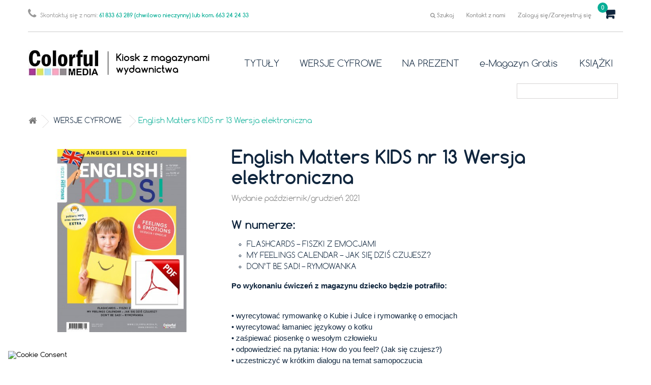

--- FILE ---
content_type: text/html; charset=utf-8
request_url: https://www.kiosk.colorfulmedia.pl/wersje-cyfrowe/1112-english-matters-kids-nr-13-wersja-elektroniczna.html
body_size: 19479
content:
<!DOCTYPE HTML>
<!--[if lt IE 7]> <html class="no-js lt-ie9 lt-ie8 lt-ie7" lang="pl-pl"><![endif]-->
<!--[if IE 7]><html class="no-js lt-ie9 lt-ie8 ie7" lang="pl-pl"><![endif]-->
<!--[if IE 8]><html class="no-js lt-ie9 ie8" lang="pl-pl"><![endif]-->
<!--[if gt IE 8]> <html class="no-js ie9" lang="pl-pl"><![endif]-->
<html lang="pl-pl">
	<head>
		<meta charset="utf-8" />
		<title>English Matters KIDS nr  13 Wersja elektroniczna</title>
						<meta name="generator" content="PrestaShop" />
					<meta name="robots" content="index,follow" />
				<meta name="viewport" content="width=device-width, minimum-scale=0.25, maximum-scale=1.6, initial-scale=1.0" />
		<meta name="apple-mobile-web-app-capable" content="yes" />
		<link rel="icon" type="image/vnd.microsoft.icon" href="/img/favicon.ico?1761672046" />
		<link rel="shortcut icon" type="image/x-icon" href="/img/favicon.ico?1761672046" />
									<link rel="stylesheet" href="/themes/colormedia/css/global.css" type="text/css" media="all" />
							<link rel="stylesheet" href="/themes/colormedia/css/autoload/highdpi.css" type="text/css" media="all" />
							<link rel="stylesheet" href="/themes/colormedia/css/autoload/responsive-tables.css" type="text/css" media="all" />
							<link rel="stylesheet" href="/themes/colormedia/css/autoload/uniform.default.css" type="text/css" media="all" />
							<link rel="stylesheet" href="/js/jquery/plugins/fancybox/jquery.fancybox.css" type="text/css" media="all" />
							<link rel="stylesheet" href="/themes/colormedia/css/product.css" type="text/css" media="all" />
							<link rel="stylesheet" href="/themes/colormedia/css/print.css" type="text/css" media="print" />
							<link rel="stylesheet" href="/js/jquery/plugins/bxslider/jquery.bxslider.css" type="text/css" media="all" />
							<link rel="stylesheet" href="/modules/socialsharing/css/socialsharing.css" type="text/css" media="all" />
							<link rel="stylesheet" href="/themes/colormedia/css/modules/blockcart/blockcart.css" type="text/css" media="all" />
							<link rel="stylesheet" href="/themes/colormedia/css/modules/blockcategories/blockcategories.css" type="text/css" media="all" />
							<link rel="stylesheet" href="/themes/colormedia/css/modules/blockcurrencies/blockcurrencies.css" type="text/css" media="all" />
							<link rel="stylesheet" href="/themes/colormedia/css/modules/blocklanguages/blocklanguages.css" type="text/css" media="all" />
							<link rel="stylesheet" href="/themes/colormedia/css/modules/blockcontact/blockcontact.css" type="text/css" media="all" />
							<link rel="stylesheet" href="/themes/colormedia/css/modules/blockmyaccountfooter/blockmyaccount.css" type="text/css" media="all" />
							<link rel="stylesheet" href="/themes/colormedia/css/modules/blocknewsletter/blocknewsletter.css" type="text/css" media="all" />
							<link rel="stylesheet" href="/themes/colormedia/css/modules/blocksearch/blocksearch.css" type="text/css" media="all" />
							<link rel="stylesheet" href="/js/jquery/plugins/autocomplete/jquery.autocomplete.css" type="text/css" media="all" />
							<link rel="stylesheet" href="/themes/colormedia/css/modules/blockspecials/blockspecials.css" type="text/css" media="all" />
							<link rel="stylesheet" href="/themes/colormedia/css/modules/blocktags/blocktags.css" type="text/css" media="all" />
							<link rel="stylesheet" href="/themes/colormedia/css/modules/blockuserinfo/blockuserinfo.css" type="text/css" media="all" />
							<link rel="stylesheet" href="/themes/colormedia/css/modules/blockviewed/blockviewed.css" type="text/css" media="all" />
							<link rel="stylesheet" href="/modules/themeconfigurator/css/hooks.css" type="text/css" media="all" />
							<link rel="stylesheet" href="/modules/sendtoafriend/sendtoafriend.css" type="text/css" media="all" />
							<link rel="stylesheet" href="/themes/colormedia/css/modules/blocktopmenu/css/blocktopmenu.css" type="text/css" media="all" />
							<link rel="stylesheet" href="/themes/colormedia/css/modules/blocktopmenu/css/superfish-modified.css" type="text/css" media="all" />
							<link rel="stylesheet" href="/themes/colormedia/css/modules/mailalerts/mailalerts.css" type="text/css" media="all" />
							<link rel="stylesheet" href="/themes/colormedia/css/modules/productscategory/css/productscategory.css" type="text/css" media="all" />
							<link rel="stylesheet" href="/modules/itdeskfreeshipping/views/css/freeshipping.css" type="text/css" media="all" />
							<link rel="stylesheet" href="/modules/itdeskcontact/css/contactform.css" type="text/css" media="all" />
							<link rel="stylesheet" href="/modules/paypal/views/css/paypal.css" type="text/css" media="all" />
							<link rel="stylesheet" href="/js/jquery/plugins/growl/jquery.growl.css" type="text/css" media="all" />
							<link rel="stylesheet" href="/themes/colormedia/css/modules/favoriteproducts/favoriteproducts.css" type="text/css" media="all" />
							<link rel="stylesheet" href="/modules/itdeskcontactsimple/css/contactformsimple.css" type="text/css" media="all" />
							<link rel="stylesheet" href="/modules/payu/css/payu.css" type="text/css" media="all" />
							<link rel="stylesheet" href="/modules/dotpay/css/front.css" type="text/css" media="all" />
							<link rel="stylesheet" href="https://www.kiosk.colorfulmedia.pl/modules/seigicookie/views/css/cookieconsent.css?v=2.4.9" type="text/css" media="all" />
							<link rel="stylesheet" href="/themes/colormedia/css/modules/homefeatured/homefeatured.css" type="text/css" media="all" />
							<link rel="stylesheet" href="/themes/colormedia/css/product_list.css" type="text/css" media="all" />
										<script type="text/javascript">
var CUSTOMIZE_TEXTFIELD = 1;
var FancyboxI18nClose = 'Zamknij';
var FancyboxI18nNext = 'Następny';
var FancyboxI18nPrev = 'Poprzedni';
var PS_CATALOG_MODE = false;
var SCCconfig = {"_meta":{"module":"Powered by SEIGI Cookie & Consent module https:\/\/seigi.eu\/","version":"2.4.9","generated":"2026-01-21 10:41:35"},"cmv2_cats":{"analytics_storage":"analytics","ad_storage":"targeting","ad_user_data":"targeting","ad_personalization":"targeting","functionality_storage":"necessary","personalization_storage":"person_site","security_storage":"necessary"},"cookie_name":"seigi_cookie","cookie_expiration":182,"cookie_allow_remove":true,"autoremove_before_consent":true,"remove_cookie_tables":false,"enable_interval":true,"cookie_save_dot_domain":true,"force_consent":false,"gui_options":{"consent_modal":{"layout":"cmbox","position":"bottom left","transition":0},"settings_modal":{"layout":"cmbox","position":"right","transition":0}},"languages":{"pl-pl":{"consent_modal":{"title":"\ud83c\udf6a U\u017cywamy ciasteczek!","description":"Cze\u015b\u0107, ta strona u\u017cywa wymaganych ciasteczek aby zapewni\u0107 poprawne dzia\u0142anie i ciasteczka trackingowe aby lepiej zrozumie\u0107 co Cie interesuje. To drugie b\u0119dzie dopiero po zaakceptowaniu. <button type=\"button\" data-cc=\"c-settings\" class=\"cc-link\">Pozw\u00f3l mi wybra\u0107<\/button>","buttons":[{"text":"Akceptuj","role":"accept_all","class":"c-bn c-btn-cta"},{"text":"Ustawienia","role":"","class":"c-bn"}],"primary_btn":{"text":"Zaakceptuj wszystko","role":"accept_all"}},"settings_modal":{"title":"<img src=\"https:\/\/www.kiosk.colorfulmedia.pl\/img\/colorfulmedia-logo-1459496830.jpg\" alt=\"Logo\" loading=\"lazy\" style=\"margin-left: -4px; margin-bottom: -5px; height: 35px\">","save_settings_btn":"Zapisz ustawienia","accept_all_btn":"Zaakceptuj wszystko","accept_all_btn_class":"c-btn-cta","reject_all_btn_class":"","save_settings_btn_class":"","close_btn_label":"Close","cookie_table_headers":[{"col1":"Cookie"},{"col2":"URL"},{"col3":"Exp."},{"col4":"Info"}],"blocks":[{"title":"U\u017cywanie ciasteczek","description":"U\u017cywamy plik\u00f3w cookie, aby zapewni\u0107 podstawowe funkcje witryny i ulepszy\u0107 korzystanie z niej. Mo\u017cesz wybra\u0107 dla ka\u017cdej kategorii opcj\u0119 w\u0142\u0105czenia\/wy\u0142\u0105czenia w dowolnym momencie. Aby uzyska\u0107 wi\u0119cej informacji na temat plik\u00f3w cookie i innych wra\u017cliwych danych, przeczytaj pe\u0142n\u0105 <a href=\"#\" class=\"cc-link\">polityk\u0119 prywatno\u015bci<\/a>"},{"title":"Zgoda na przechowywanie niezb\u0119dnych ciasteczek","description":"Przez zaznaczenie tej opcji akceptujesz przechowywanie danych i ciasteczek niezb\u0119dnych do prawid\u0142owego funkcjonowania strony. Te pliki cookie s\u0105 wymagane do zapewnienia podstawowych funkcji, takich jak bezpiecze\u0144stwo, zarz\u0105dzanie sieci\u0105 oraz dost\u0119pno\u015b\u0107 strony. Nie s\u0105 one u\u017cywane do \u015bledzenia Twojej aktywno\u015bci na stronie i nie wymagaj\u0105 Twojej zgody zgodnie z obowi\u0105zuj\u0105cymi przepisami","toggle":{"value":"necessary","enabled":true,"readonly":true},"cookie_table":[{"col1":"Prestashop-","col2":"www.kiosk.colorfulmedia.pl","col3":"20d","col4":"To jest podstawowe ciasteczko Prestashop\/thirty bees, kt\u00f3re jest u\u017cywane do przechowywania informacji o twoim koszyku i stanie logowania.","is_regex":true},{"col1":"PHPSESSID","col2":"www.kiosk.colorfulmedia.pl","col3":"2y","col4":"Jest to ciasteczko sesyjne u\u017cywane przez PHP do utrzymywania stanu sesji u\u017cytkownika na stronach internetowych. Pozwala serwerowi na rozpoznawanie powracaj\u0105cych u\u017cytkownik\u00f3w i zapewnia ci\u0105g\u0142o\u015b\u0107 dzia\u0142a\u0144, takich jak utrzymanie zalogowania czy zawarto\u015bci koszyka zakupowego.","is_regex":true},{"col1":"seigi_cookie","col2":"www.kiosk.colorfulmedia.pl","col3":"365d","col4":"Plik cookie przechowuj\u0105cy informacje o Twoich zgodach","is_regex":true}]},{"title":"Wydajno\u015b\u0107 i analityka","description":"Zaznaczaj\u0105c t\u0119 opcj\u0119, wyra\u017casz zgod\u0119 na przechowywanie danych i ciasteczek s\u0142u\u017c\u0105cych do analizy Twoich zachowa\u0144 na naszej stronie. Pozwala to na zbieranie informacji o tym, jak korzystasz z naszej strony internetowej, w tym kt\u00f3re strony odwiedzasz najcz\u0119\u015bciej oraz jak poruszasz si\u0119 mi\u0119dzy sekcjami. Informacje te s\u0105 wykorzystywane do ulepszania strony i dostosowywania jej do potrzeb u\u017cytkownik\u00f3w","toggle":{"value":"analytics","enabled":false,"readonly":false},"cookie_table":[{"col1":"^_ga","col2":"google.com","col3":"2y","col4":"D\u0142ugoterminowy identyfikator u\u017cywany do identyfikacji unikalnych u\u017cytkownik\u00f3w","is_regex":true},{"col1":"_gid","col2":"google.com","col3":"1d","col4":"Kr\u00f3tkoterminowy identyfikator u\u017cywany do identyfikacji unikalnych u\u017cytkownik\u00f3w"},{"col1":"_fbc","col2":"facebook.com","col3":"2y","col4":"Przechowuje warto\u015b\u0107 parametru fbclid","is_regex":true},{"col1":"_fbp","col2":"facebook.com","col3":"90d","col4":"Unikalny identyfikator u\u017cytkownika","is_regex":true}]},{"title":"Personalizacja Reklam","description":"Ta opcja umo\u017cliwia przechowywanie plik\u00f3w cookie i danych w celu dostosowania reklam do Twoich zainteresowa\u0144, zar\u00f3wno na tej stronie, jak i poza ni\u0105. Umo\u017cliwia to zbieranie i analizowanie Twojego zachowania na stronie w celu dostarczania ukierunkowanych reklam, kt\u00f3re lepiej odpowiadaj\u0105 Twoim preferencjom oraz mierzenia skuteczno\u015bci tych reklam.","toggle":{"value":"targeting","enabled":false,"readonly":false},"cookie_table":[{"col1":"fr","col2":"facebook.com","col3":"90d","col4":"Facebook Remarketing","is_regex":true}]},{"title":"Personalizacja Strony","description":"Wybieraj\u0105c t\u0119 opcj\u0119, wyra\u017casz zgod\u0119 na u\u017cywanie plik\u00f3w cookie oraz danych do poprawy Twojego do\u015bwiadczenia na stronie poprzez personalizacj\u0119 tre\u015bci i funkcji na podstawie Twoich wzorc\u00f3w u\u017cytkowania i preferencji. Obejmuje to dostosowywanie uk\u0142ad\u00f3w, rekomendacje tre\u015bci oraz inne funkcjonalno\u015bci strony, aby nawigacja by\u0142a bardziej relewantna i anga\u017cuj\u0105ca.","toggle":{"value":"person_site","enabled":false,"readonly":false}},{"title":"Bezpiecze\u0144stwo","description":"Wybieraj\u0105c t\u0119 opcj\u0119, akceptujesz u\u017cywanie plik\u00f3w cookie i danych niezb\u0119dnych do zapewnienia bezpiecze\u0144stwa strony i ochrony przed dzia\u0142aniami oszuka\u0144czymi. Te pliki cookie pomagaj\u0105 w autentykacji u\u017cytkownik\u00f3w, zapobiegaj\u0105 nieautoryzowanemu dost\u0119powi do kont u\u017cytkownik\u00f3w i zapewniaj\u0105 integralno\u015b\u0107 strony.","toggle":{"value":"security","enabled":false,"readonly":false}}],"reject_all_btn":"Zaakceptuj wymagane"}}},"revision":2262130826};
var ajax_allowed = true;
var ajaxsearch = true;
var allowBuyWhenOutOfStock = true;
var attribute_anchor_separator = '-';
var attributesCombinations = [];
var availableLaterValue = '';
var availableNowValue = '';
var baseDir = 'https://www.kiosk.colorfulmedia.pl/';
var baseUri = 'https://www.kiosk.colorfulmedia.pl/';
var blocksearch_type = 'top';
var contentOnly = false;
var currency = {"id":1,"name":"Z\u0142oty","iso_code":"PLN","iso_code_num":"985","sign":"z\u0142","blank":"1","conversion_rate":"1.000000","deleted":"0","format":"2","decimals":"1","active":"1","prefix":"","suffix":" z\u0142","id_shop_list":null,"force_id":false};
var currencyBlank = 1;
var currencyFormat = 2;
var currencyRate = 1;
var currencySign = 'zł';
var currentDate = '2026-01-21 11:11:33';
var customerGroupWithoutTax = false;
var customizationFields = false;
var customizationId = null;
var customizationIdMessage = 'Dostosowywanie #';
var default_eco_tax = 0;
var delete_txt = 'Usuń';
var displayList = false;
var displayPrice = 0;
var doesntExist = 'Produkt nie jest dostępny w wybranym modelu. Proszę wybrać inny.';
var doesntExistNoMore = 'Ten produkt nie występuje już w magazynie';
var doesntExistNoMoreBut = 'w tej opcji ale jest dostępny jako';
var ecotaxTax_rate = 0;
var favorite_products_id_product = 1112;
var favorite_products_url_add = 'https://www.kiosk.colorfulmedia.pl/module/favoriteproducts/actions?process=add';
var favorite_products_url_remove = 'https://www.kiosk.colorfulmedia.pl/module/favoriteproducts/actions?process=remove';
var fieldRequired = 'Wypełnij proszę wszystkie wymagane pola, potem zapisz zmiany.';
var freeProductTranslation = 'Za darmo!';
var freeShippingTranslation = 'Darmowa wysyłka!';
var generated_date = 1768990293;
var groupReduction = 0;
var hasDeliveryAddress = false;
var highDPI = false;
var idDefaultImage = 2003;
var id_lang = 1;
var id_product = 1112;
var img_dir = 'https://www.kiosk.colorfulmedia.pl/themes/colormedia/img/';
var img_prod_dir = 'https://www.kiosk.colorfulmedia.pl/img/p/';
var img_ps_dir = 'https://www.kiosk.colorfulmedia.pl/img/';
var instantsearch = false;
var isGuest = 0;
var isLogged = 0;
var isMobile = false;
var jqZoomEnabled = false;
var maxQuantityToAllowDisplayOfLastQuantityMessage = 1;
var minimalQuantity = 1;
var noTaxForThisProduct = false;
var oosHookJsCodeFunctions = [];
var page_name = 'product';
var placeholder_blocknewsletter = 'Wpisz swój e-mail';
var priceDisplayMethod = 0;
var priceDisplayPrecision = 2;
var productAvailableForOrder = true;
var productBasePriceTaxExcl = 11.944444;
var productBasePriceTaxExcluded = 11.944444;
var productBasePriceTaxIncl = 12.9;
var productHasAttributes = false;
var productPrice = 12.9;
var productPriceTaxExcluded = 11.944444;
var productPriceTaxIncluded = 12.9;
var productPriceWithoutReduction = 12.9;
var productReference = 'EMK 13 PDF';
var productShowPrice = true;
var productUnitPriceRatio = 0;
var product_fileButtonHtml = 'Wybierz plik';
var product_fileDefaultHtml = 'Nie wybrano pliku';
var product_specific_price = [];
var quantitiesDisplayAllowed = false;
var quantityAvailable = 0;
var quickView = true;
var reduction_percent = 0;
var reduction_price = 0;
var removingLinkText = 'usuń ten produkt z koszyka';
var roundMode = 2;
var search_url = 'https://www.kiosk.colorfulmedia.pl/szukaj';
var sharing_img = 'https://www.kiosk.colorfulmedia.pl/2003/english-matters-kids-nr-13-wersja-elektroniczna.jpg';
var sharing_name = 'English Matters KIDS nr  13 Wersja elektroniczna';
var sharing_url = 'https://www.kiosk.colorfulmedia.pl/wersje-cyfrowe/1112-english-matters-kids-nr-13-wersja-elektroniczna.html';
var specific_currency = false;
var specific_price = 0;
var static_token = '2c04100f5e897526eb08a87dcd01b2df';
var stf_msg_error = 'Nie można było wysłać Twojego e-maila. Sprawdź adres e-mail i spróbuj ponownie.';
var stf_msg_required = 'Nie wypełniłeś wszystkich wymaganych pól';
var stf_msg_success = 'Twój e-mail został poprawnie wysłany';
var stf_msg_title = 'Wyślij do znajomego';
var stf_secure_key = 'ad457392af996c25294cdd92370cb855';
var stock_management = 1;
var taxRate = 8;
var toBeDetermined = 'Do ustalenia';
var token = '2c04100f5e897526eb08a87dcd01b2df';
var uploading_in_progress = 'Przesyłanie w toku, proszę czekać ...';
var usingSecureMode = true;
</script>

						<script type="text/javascript" src="/js/jquery/jquery-1.11.0.min.js"></script>
						<script type="text/javascript" src="/js/jquery/jquery-migrate-1.2.1.min.js"></script>
						<script type="text/javascript" src="/js/jquery/plugins/jquery.easing.js"></script>
						<script type="text/javascript" src="/js/tools.js"></script>
						<script type="text/javascript" src="/themes/colormedia/js/global.js"></script>
						<script type="text/javascript" src="/themes/colormedia/js/autoload/10-bootstrap.min.js"></script>
						<script type="text/javascript" src="/themes/colormedia/js/autoload/15-jquery.total-storage.min.js"></script>
						<script type="text/javascript" src="/themes/colormedia/js/autoload/15-jquery.uniform-modified.js"></script>
						<script type="text/javascript" src="/js/jquery/plugins/fancybox/jquery.fancybox.js"></script>
						<script type="text/javascript" src="/js/jquery/plugins/jquery.idTabs.js"></script>
						<script type="text/javascript" src="/js/jquery/plugins/jquery.scrollTo.js"></script>
						<script type="text/javascript" src="/js/jquery/plugins/jquery.serialScroll.js"></script>
						<script type="text/javascript" src="/js/jquery/plugins/bxslider/jquery.bxslider.js"></script>
						<script type="text/javascript" src="/themes/colormedia/js/product.js"></script>
						<script type="text/javascript" src="/modules/socialsharing/js/socialsharing.js"></script>
						<script type="text/javascript" src="/themes/colormedia/js/modules/blockcart/ajax-cart.js"></script>
						<script type="text/javascript" src="/themes/colormedia/js/tools/treeManagement.js"></script>
						<script type="text/javascript" src="/themes/colormedia/js/modules/blocknewsletter/blocknewsletter.js"></script>
						<script type="text/javascript" src="/js/jquery/plugins/autocomplete/jquery.autocomplete.js"></script>
						<script type="text/javascript" src="/themes/colormedia/js/modules/blocksearch/blocksearch.js"></script>
						<script type="text/javascript" src="/themes/colormedia/js/modules/sendtoafriend/sendtoafriend.js"></script>
						<script type="text/javascript" src="/themes/colormedia/js/modules/blocktopmenu/js/hoverIntent.js"></script>
						<script type="text/javascript" src="/themes/colormedia/js/modules/blocktopmenu/js/superfish-modified.js"></script>
						<script type="text/javascript" src="/themes/colormedia/js/modules/blocktopmenu/js/blocktopmenu.js"></script>
						<script type="text/javascript" src="/themes/colormedia/js/modules/mailalerts/mailalerts.js"></script>
						<script type="text/javascript" src="/modules/ganalytics/views/js/GoogleAnalyticActionLib.js"></script>
						<script type="text/javascript" src="/themes/colormedia/js/modules/productscategory/js/productscategory.js"></script>
						<script type="text/javascript" src="/modules/itdeskfreeshipping/views/js/freeshipping.js"></script>
						<script type="text/javascript" src="/js/jquery/plugins/growl/jquery.growl.js"></script>
						<script type="text/javascript" src="/modules/favoriteproducts/favoriteproducts.js"></script>
						<script type="text/javascript" src="/modules/payu/js/payu.js"></script>
						<script type="text/javascript" src="https://www.kiosk.colorfulmedia.pl/modules/seigicookie/views/js/cookieconsent.js?v=2.4.9"></script>
						<script type="text/javascript" src="https://www.kiosk.colorfulmedia.pl/modules/seigicookie/views/js/seigicookieconsent.js?v=2.4.9"></script>
							<meta property="og:type" content="product" />
<meta property="og:url" content="https://www.kiosk.colorfulmedia.pl/wersje-cyfrowe/1112-english-matters-kids-nr-13-wersja-elektroniczna.html" />
<meta property="og:title" content="English Matters KIDS nr  13 Wersja elektroniczna" />
<meta property="og:site_name" content="Kiosk Colorful Media" />
<meta property="og:description" content="" />
<meta property="og:image" content="https://www.kiosk.colorfulmedia.pl/2003-large_default/english-matters-kids-nr-13-wersja-elektroniczna.jpg" />
<meta property="product:pretax_price:amount" content="11.94" />
<meta property="product:pretax_price:currency" content="PLN" />
<meta property="product:price:amount" content="12.9" />
<meta property="product:price:currency" content="PLN" />
<meta property="product:weight:value" content="0.350000" />
<meta property="product:weight:units" content="kg" />

			<script type="text/javascript">
				(window.gaDevIds=window.gaDevIds||[]).push('d6YPbH');
				(function(i,s,o,g,r,a,m){i['GoogleAnalyticsObject']=r;i[r]=i[r]||function(){
				(i[r].q=i[r].q||[]).push(arguments)},i[r].l=1*new Date();a=s.createElement(o),
				m=s.getElementsByTagName(o)[0];a.async=1;a.src=g;m.parentNode.insertBefore(a,m)
				})(window,document,'script','//www.google-analytics.com/analytics.js','ga');
				ga('create', ' 	G-9FHMT0MQ8V ', 'auto');
				ga('require', 'ec');</script>
<meta name="nosto-version" content="2.8.5">
<meta name="nosto-unique-id" content="37784a35a9e478febc518374f44fae054ede63e4">
<meta name="nosto-language" content="pl">
<script type="text/javascript">
(function(){var name="nostojs";window[name]=window[name]||function(cb){(window[name].q=window[name].q||[]).push(cb);};})();
</script>
    <script type="text/javascript" src="//connect.nosto.com/include/prestashop-d1cbe8d8" async></script>
<script type="text/javascript">
  var nostoRecosLoaded = false;
  nostojs(function(api){
    api.listen('postrender', function(api){
      nostoRecosLoaded = true;
    });
    if (window.jQuery) {
      var $center_column = jQuery('#center_column, #content-wrapper');
      var $hidden_elements = jQuery('#hidden_nosto_elements');
      var slotsMoved = false;
      if ($center_column && $hidden_elements) {
        $hidden_elements.find('.prepend .hidden_nosto_element').each(function () {
          var $slot = jQuery(this), nostoId = $slot.data('nosto-id');
          if (nostoId && !jQuery('#' + nostoId).length) {
            $slot.attr('id', nostoId);
            $slot.attr('class', 'nosto_element');
            $slot.prependTo($center_column);
            slotsMoved = true;
          }
        });
        $hidden_elements.find('.append .hidden_nosto_element').each(function () {
          var $slot = jQuery(this), nostoId = $slot.data('nosto-id');
          if (nostoId && !jQuery('#' + nostoId).length) {
            $slot.attr('id', nostoId);
            $slot.attr('class', 'nosto_element');
            $slot.appendTo($center_column);
            slotsMoved = true;
          }
        });
        if (slotsMoved && nostoRecosLoaded) {
          api.loadRecommendations();
        }
      }
      $hidden_elements.remove();
    }
  });
</script>
<script type="text/javascript">
    
    if (typeof Nosto === "undefined") {
        var Nosto = {};
    }
    
    Nosto.addProductToCart = function (productId, element) {
        if (typeof nostojs !== 'undefined' && typeof element == 'object') {
            var slotId = Nosto.resolveContextSlotId(element);
            if (slotId) {
                nostojs(function (api) {
                    api.recommendedProductAddedToCart(productId, slotId);
                });
            }
        }
        var form = document.createElement("form");
        form.setAttribute("method", "post");
        form.setAttribute("action", "https://www.kiosk.colorfulmedia.pl/koszyk");

        var hiddenFields = {
            "id_product": productId,
            "add": 1,
            "token": "2c04100f5e897526eb08a87dcd01b2df"
        };

        for(var key in hiddenFields) {
            if(hiddenFields.hasOwnProperty(key)) {
                var hiddenField = document.createElement("input");
                hiddenField.setAttribute("type", "hidden");
                hiddenField.setAttribute("name", key);
                hiddenField.setAttribute("value", hiddenFields[key]);
                form.appendChild(hiddenField);
            }
        }

        document.body.appendChild(form);
        form.submit();
    };
    Nosto.resolveContextSlotId = function (element) {
        var m = 20;
        var n = 0;
        var e = element;
        while (typeof e.parentElement !== "undefined" && e.parentElement) {
            ++n;
            e = e.parentElement;
            if (e.getAttribute('class') == 'nosto_element' && e.getAttribute('id')) {
                return e.getAttribute('id');
            }
            if (n >= m) {
                return false;
            }
        }
        return false;
    }

</script>
<script defer type="text/javascript">/*
 *
 *  2007-2022 PayPal
 *
 *  NOTICE OF LICENSE
 *
 *  This source file is subject to the Academic Free License (AFL 3.0)
 *  that is bundled with this package in the file LICENSE.txt.
 *  It is also available through the world-wide-web at this URL:
 *  http://opensource.org/licenses/afl-3.0.php
 *  If you did not receive a copy of the license and are unable to
 *  obtain it through the world-wide-web, please send an email
 *  to license@prestashop.com so we can send you a copy immediately.
 *
 *  DISCLAIMER
 *
 *  Do not edit or add to this file if you wish to upgrade PrestaShop to newer
 *  versions in the future. If you wish to customize PrestaShop for your
 *  needs please refer to http://www.prestashop.com for more information.
 *
 *  @author 2007-2022 PayPal
 *  @author 202 ecommerce <tech@202-ecommerce.com>
 *  @copyright PayPal
 *  @license http://opensource.org/licenses/osl-3.0.php Open Software License (OSL 3.0)
 *
 */


    

function updateFormDatas()
{
	var nb = $('#quantity_wanted').val();
	var id = $('#idCombination').val();

	$('.paypal_payment_form input[name=quantity]').val(nb);
	$('.paypal_payment_form input[name=id_p_attr]').val(id);
}
	
$(document).ready( function() {
    
		var baseDirPP = baseDir.replace('http:', 'https:');
		
	if($('#in_context_checkout_enabled').val() != 1)
	{
        $(document).on('click','#payment_paypal_express_checkout', function() {
			$('#paypal_payment_form_cart').submit();
			return false;
		});
	}


	var jquery_version = $.fn.jquery.split('.');
	if(jquery_version[0]>=1 && jquery_version[1] >= 7)
	{
		$('body').on('submit',".paypal_payment_form", function () {
			updateFormDatas();
		});
	}
	else {
		$('.paypal_payment_form').live('submit', function () {
			updateFormDatas();
		});
	}

	function displayExpressCheckoutShortcut() {
		var id_product = $('input[name="id_product"]').val();
		var id_product_attribute = $('input[name="id_product_attribute"]').val();
		$.ajax({
			type: "GET",
			url: baseDirPP+'/modules/paypal/express_checkout/ajax.php',
			data: { get_qty: "1", id_product: id_product, id_product_attribute: id_product_attribute },
			cache: false,
			success: function(result) {
				if (result == '1') {
					$('#container_express_checkout').slideDown();
				} else {
					$('#container_express_checkout').slideUp();
				}
				return true;
			}
		});
	}

	$('select[name^="group_"]').change(function () {
		setTimeout(function(){displayExpressCheckoutShortcut()}, 500);
	});

	$('.color_pick').click(function () {
		setTimeout(function(){displayExpressCheckoutShortcut()}, 500);
	});

    if($('body#product').length > 0) {
        setTimeout(function(){displayExpressCheckoutShortcut()}, 500);
    }
	
	
			

	var modulePath = 'modules/paypal';
	var subFolder = '/integral_evolution';

	var fullPath = baseDirPP + modulePath + subFolder;
	var confirmTimer = false;
		
	if ($('form[target="hss_iframe"]').length == 0) {
		if ($('select[name^="group_"]').length > 0)
			displayExpressCheckoutShortcut();
		return false;
	} else {
		checkOrder();
	}

	function checkOrder() {
		if(confirmTimer == false)
			confirmTimer = setInterval(getOrdersCount, 1000);
	}

	});


</script><?php
/**
 * NOTICE OF LICENSE
 *
 * Smartsupp live chat - official plugin. Smartsupp is free live chat with visitor recording. 
 * The plugin enables you to create a free account or sign in with existing one. Pre-integrated 
 * customer info with WooCommerce (you will see names and emails of signed in webshop visitors).
 * Optional API for advanced chat box modifications.
 *
 * You must not modify, adapt or create derivative works of this source code
 *
 *  @author    Smartsupp
 *  @copyright 2021 Smartsupp.com
 *  @license   GPL-2.0+
**/ 
?>

<style>
:root {
  --scc-popup-width: 24.2em;
  --scc-color: #2d4156;
  --scc-color-hov: #1d2e38;
  --scc-b1-order: 1;
  --scc-b2-order: 2;
  --scc-b3-order: 3;
} 
</style>

		
			<!-- Google Tag Manager -->
<script>(function(w,d,s,l,i){w[l]=w[l]||[];w[l].push({'gtm.start':
new Date().getTime(),event:'gtm.js'});var f=d.getElementsByTagName(s)[0],
j=d.createElement(s),dl=l!='dataLayer'?'&l='+l:'';j.async=true;j.src=
'https://www.googletagmanager.com/gtm.js?id='+i+dl;f.parentNode.insertBefore(j,f);
})(window,document,'script','dataLayer','GTM-TGKG26L5');</script>
<!-- End Google Tag Manager -->
		

		<script type="text/javascript" src="https://www.kiosk.colorfulmedia.pl/themes/colormedia/owl/owl.carousel.min.js"></script>
                <link rel="stylesheet" type="text/css" href="https://www.kiosk.colorfulmedia.pl/themes/colormedia/owl/owl.carousel.css"/>
                <link rel="stylesheet" type="text/css" href="https://www.kiosk.colorfulmedia.pl/themes/colormedia/owl/owl.theme.css"/>
                <script type="text/javascript" src="https://www.kiosk.colorfulmedia.pl/themes/colormedia/js/colormedia-custom.js?v1.1"></script>
                <link rel="stylesheet" type="text/css" href="https://www.kiosk.colorfulmedia.pl/themes/colormedia/css/colormedia-custom_1.css?v1.1"/>
                <!--[if IE 8]>
		<script src="https://oss.maxcdn.com/libs/html5shiv/3.7.0/html5shiv.js"></script>
		<script src="https://oss.maxcdn.com/libs/respond.js/1.3.0/respond.min.js"></script>
		<![endif]-->
                        <script src='https://www.google.com/recaptcha/api.js'></script>
	</head>
	<body id="product" class="product product-1112 product-english-matters-kids-nr-13-wersja-elektroniczna category-14 category-wersje-cyfrowe hide-left-column hide-right-column lang_pl">
	
	<!-- Google Tag Manager (noscript) -->
<noscript><iframe src="https://www.googletagmanager.com/ns.html?id=GTM-TGKG26L5"
height="0" width="0" style="display:none;visibility:hidden"></iframe></noscript>
<!-- End Google Tag Manager (noscript) -->
	
					<div id="page">
                   
			<div class="header-container">
				<header id="header">
                                   
					
																<div class="nav">
							<div class="container">
								<div class="row">
									<nav>
                                                                        <!-- Block search module TOP -->
<div id="search_block_top" class="col-sm-6 col-md-4 clearfix">
	<form id="searchbox" method="get" action="//www.kiosk.colorfulmedia.pl/szukaj" >
		<input type="hidden" name="controller" value="search" />
		<input type="hidden" name="orderby" value="position" />
		<input type="hidden" name="orderway" value="desc" />
		<input class="search_query form-control" type="text" id="search_query_top" name="search_query" placeholder="Szukaj" value="" />
		<button type="submit" name="submit_search" class="btn btn-default button-search">
			<span>Szukaj</span>
		</button>
	</form>
</div>
<!-- /Block search module TOP --><!-- MODULE Block cart -->
<div class="my-shopping-cart ">
	<div class="shopping_cart">
		<a class="shopping-cart-logo" href="https://www.kiosk.colorfulmedia.pl/szybkie-zakupy" title="Pokaż mój koszyk" rel="nofollow">
			
			<span class=" custom-qty ajax_cart_quantity unvisible">0</span>
			
			<span class="ajax_cart_total unvisible">
							</span>
			<span class=" custom-qty ajax_cart_no_product">0</span>
					</a>
					<div class="cart_block block exclusive">
				<div class="block_content">
					<!-- block list of products -->
					<div class="cart_block_list">
												<p class="cart_block_no_products">
							Brak produktów
						</p>
																		<div class="cart-prices">
							<div class="cart-prices-line first-line">
								<span class="price cart_block_shipping_cost ajax_cart_shipping_cost unvisible">
																			 Do ustalenia																	</span>
								<span class="unvisible">
									Wysyłka
								</span>
							</div>
																					<div class="cart-prices-line last-line">
								<span class="price cart_block_total ajax_block_cart_total">0,00 zł</span>
								<span>Razem</span>
							</div>
													</div>
						<p class="cart-buttons">
							<a id="button_order_cart" class="btn btn-default button button-small" href="https://www.kiosk.colorfulmedia.pl/szybkie-zakupy" title="Realizuj zamówienie" rel="nofollow">
								<span>
									Realizuj zamówienie<i class="icon-chevron-right right"></i>
								</span>
							</a>
						</p>
					</div>
				</div>
			</div><!-- .cart_block -->
			</div>
</div>

	<div id="layer_cart">
		<div class="clearfix">
			<div class="layer_cart_product col-xs-12 col-md-6">
				<span class="cross" title="Zamknij okno"></span>
				<span class="title">
					<i class="icon-check"></i>Produkt dodany poprawnie do Twojego koszyka
				</span>
				<div class="product-image-container layer_cart_img">
				</div>
				<div class="layer_cart_product_info">
					<span id="layer_cart_product_title" class="product-name"></span>
					<span id="layer_cart_product_attributes"></span>
					<div>
						<strong class="dark">Ilość</strong>
						<span id="layer_cart_product_quantity"></span>
					</div>
					<div>
						<strong class="dark">Razem</strong>
						<span id="layer_cart_product_price"></span>
					</div>
				</div>
			</div>
			<div class="layer_cart_cart col-xs-12 col-md-6">
				<span class="title">
					<!-- Plural Case [both cases are needed because page may be updated in Javascript] -->
					<span class="ajax_cart_product_txt_s  unvisible">
						Ilość produktów w Twoim koszyku: <span class="ajax_cart_quantity">0</span>.
					</span>
					<!-- Singular Case [both cases are needed because page may be updated in Javascript] -->
					<span class="ajax_cart_product_txt ">
						Jest 1 produkt w Twoim koszyku.
					</span>
				</span>
				<div class="layer_cart_row">
					<strong class="dark">
						Razem produkty:
											</strong>
					<span class="ajax_block_products_total">
											</span>
				</div>

								<div class="layer_cart_row">
					<strong class="dark unvisible">
						Dostawa:&nbsp;					</strong>
					<span class="ajax_cart_shipping_cost unvisible">
													 Do ustalenia											</span>
				</div>
								<div class="layer_cart_row">
					<strong class="dark">
						Razem
											</strong>
					<span class="ajax_block_cart_total">
											</span>
				</div>
				<div class="button-container">
					<span class="continue btn btn-default button exclusive-medium" title="Kontynuuj zakupy">
						<span>
							<i class="icon-chevron-left left"></i>Kontynuuj zakupy
						</span>
					</span>
					<a class="btn btn-default button button-medium"	href="https://www.kiosk.colorfulmedia.pl/szybkie-zakupy" title="Przejdź do realizacji zamówienia" rel="nofollow">
						<span>
							Przejdź do realizacji zamówienia<i class="icon-chevron-right right"></i>
						</span>
					</a>
				</div>
			</div>
		</div>
		<div class="crossseling"></div>
	</div> <!-- #layer_cart -->
	<div class="layer_cart_overlay"></div>

<!-- /MODULE Block cart -->

	<div class="nosto_cart" style="display:none">
		<span class="hcid"></span>
			</div>

	<div class="nosto_product" style="display:none">
		<span class="url">https://www.kiosk.colorfulmedia.pl/wersje-cyfrowe/1112-english-matters-kids-nr-13-wersja-elektroniczna.html</span>
		<span class="product_id">1112</span>
		<span class="name">English Matters KIDS nr  13 Wersja elektroniczna</span>
					<span class="image_url">https://www.kiosk.colorfulmedia.pl/2003-thickbox_default/english-matters-kids-nr-13-wersja-elektroniczna.jpg</span>
				<span class="price">12.90</span>
        <span class="list_price">12.90</span>
		<span class="price_currency_code">PLN</span>
		<span class="availability">InStock</span>
					<span class="category">/G&#322;&oacute;wna/WERSJE CYFROWE</span>
					<span class="category">/G&#322;&oacute;wna/WERSJE CYFROWE/J&#281;zykowe/English Matters KIDS</span>
							<span class="description">&lt;h3&gt;&lt;b&gt;W numerze:&lt;/b&gt;&lt;/h3&gt;
&lt;ul&gt;
&lt;li&gt;FLASHCARDS &ndash; FISZKI Z EMOCJAMI&lt;/li&gt;
&lt;li&gt;MY FEELINGS CALENDAR &ndash; JAK SI&#280; DZI&#346; CZUJESZ?&lt;/li&gt;
&lt;li&gt;DON&rsquo;T BE SAD! &ndash; RYMOWANKA&lt;/li&gt;
&lt;/ul&gt;
&lt;p&gt;&lt;/p&gt;
&lt;p&gt;&lt;strong&gt;Po wykonaniu &#263;wicze&#324; z magazynu dziecko b&#281;dzie potrafi&#322;o:&lt;/strong&gt;&lt;/p&gt;
&lt;p&gt;&lt;br /&gt;&bull; wyrecytowa&#263; rymowank&#281; o Kubie i Julce i rymowank&#281; o emocjach&lt;br /&gt;&bull; wyrecytowa&#263; &#322;amaniec j&#281;zykowy o kotku&lt;br /&gt;&bull; za&#347;piewa&#263; piosenk&#281; o weso&#322;ym cz&#322;owieku&lt;br /&gt;&bull; odpowiedzie&#263; na pytania: How do you feel? (Jak si&#281; czujesz?)&lt;br /&gt;&bull; uczestniczy&#263; w kr&oacute;tkim dialogu na temat samopoczucia&lt;br /&gt;&bull; uk&#322;ada&#263; zdania zaczynaj&#261;ce si&#281; od: I&rsquo;m&hellip; (Ja jestem&hellip;)&lt;br /&gt;&bull; powiedzie&#263; w j&#281;z. angielskim, &#380;e co&#347; jest fajne, niesamowite, mi&#322;e&lt;br /&gt;&bull; nazwa&#263; emocje i uczucia: happy (szcz&#281;&#347;liwy/a), sad (smutny/a), excited (podekscytowany/a), cross (zdenerwowany/a), angry (z&#322;y/a), calm (spokojny/a), bored (znudzony/a), surprised (zaskoczony/a), tired (zm&#281;czony/a), worried (zmartwiony/a), exhausted (wyko&#324;czony/a)&lt;br /&gt;&bull; poda&#263; znaczenie nast&#281;puj&#261;cych przymiotnik&oacute;w: thirsty (spragniony/a), hungry (g&#322;odny/a), sleepy (&#347;pi&#261;cy/a), tired (zm&#281;czony/a), safe (bezpieczny/a)&lt;br /&gt;&bull; poda&#263; znaczenie nast&#281;puj&#261;cych rzeczownik&oacute;w: cape, wizard, ribbon, idea, water, hill, kitten, kitchen, bed, tear, day, flower, apple, scooter, emotion, doll, button&lt;/p&gt;
&lt;p&gt;&lt;/p&gt;
&lt;p&gt;&lt;/p&gt;
&lt;p&gt;&lt;/p&gt;
&lt;p&gt;&lt;strong&gt;Pobierz MP3 oraz materia&#322;y EXTRA!&lt;/strong&gt;&lt;/p&gt;
&lt;p&gt;&lt;strong&gt;Zach&#281;camy do odwiedzenia strony magazynu www.emkids.pl, gdzie znajduj&#261; si&#281; dodatkowe materia&#322;y (np. kolorowanki do wydrukowania) &lt;/strong&gt;&lt;strong&gt;oraz nagrania MP3.&lt;/strong&gt;&lt;/p&gt;
&lt;p&gt;&lt;strong&gt;Polecamy wykorzystywanie kod&oacute;w QR - skanuj&#261;c kod za pomoc&#261; smartfona mo&#380;na w szybki i wygodny spos&oacute;b ods&#322;ucha&#263;&nbsp;&lt;/strong&gt;&lt;strong&gt;plik MP3 czy obejrze&#263; video.&lt;/strong&gt;&lt;/p&gt;
&lt;p&gt;&lt;/p&gt;
&lt;p&gt;Zobacz tak&#380;e:&lt;/p&gt;
&lt;p&gt;&lt;a href=&quot;https://www.kiosk.colorfulmedia.pl/99-prenumerata&quot;&gt;ENGLISH MATTERS KIDS W PRENUMERACIE&lt;/a&gt;&lt;/p&gt;
&lt;p&gt;&lt;/p&gt;
&lt;div&gt;
&lt;div&gt;&lt;strong&gt;Kody QR w English Matters KIDS!&lt;/strong&gt;&lt;/div&gt;
&lt;div&gt;Skanuj&#261;c kod QR szybko, wygodnie i&nbsp;bez podawania has&#322;a &#347;ci&#261;gniesz plik MP3 na&nbsp;sw&oacute;j telefon kom&oacute;rkowy!&lt;br /&gt;Aby pobra&#263; pliki MP3, wystarczy na&nbsp;telefonie z&nbsp;aparatem zainstalowa&#263; aplikacj&#281;, kt&oacute;ra umo&#380;liwia odszyfrowanie kodu. Odpowiedni program mo&#380;na za&nbsp;darmo pobra&#263; z&nbsp;naszej strony. Szcz&lt;/div&gt;
&lt;/div&gt;</span>
						                                                <span class="tag1">add-to-cart</span>
                            		                                        		                                        											</div>
			<div class="nosto_category" style="display:none">/G&#322;&oacute;wna/WERSJE CYFROWE</div>
	

  <div class="nosto_page_type" style="display:none">product</div>

<div class="nosto_element" id="nosto-page-top"></div>
<div id="hidden_nosto_elements" style="display: none;">
    <div class="append">
        <div class="hidden_nosto_element" data-nosto-id="nosto-page-product1"></div>
        <div class="hidden_nosto_element" data-nosto-id="nosto-page-product2"></div>
        <div class="hidden_nosto_element" data-nosto-id="nosto-page-product3"></div>
    </div>
</div>
                                                                        <!-- Block user information module NAV  -->
<div class="header_user_info">
			<a class="login" href="https://www.kiosk.colorfulmedia.pl/moje-konto" rel="nofollow" title="Zaloguj się lub zarejestruj się">
			Zaloguj się/Zarejestruj się
		</a>
	</div>
<!-- /Block usmodule NAV -->
<!-- Block languages module -->
<!-- /Block languages module -->
<div id="contact-link"  class="hidden-xs">
	<a href="https://www.kiosk.colorfulmedia.pl/strona/6-contact" title="Kontakt z nami">Kontakt z nami</a>
</div>
<div id="contact-link"  >
    <a href="#"  class="show-search" rel="nofollow" title="Szukaj"><i class="fa fa-search"></i> <span class="hidden-us">Szukaj</span></a>
</div>
	<span class="shop-phone">
            <i class="icon-phone"></i>Skontaktuj się z nami: <strong><a href="tel:61 833 63 289 (chwilowo nieczynny)  lub kom. 663 24 24 33 ">61 833 63 289 (chwilowo nieczynny)  lub kom. 663 24 24 33 </a></strong>
	</span>

                                                                        </nav>
								</div>
							</div>
						</div>
					                                        <div class="when-sticky-overlay"></div>
					<div class="static-menu">
						<div class="container">
							<div class="row">
								<div class="main-logo col-xs-4">
									<a href="https://www.kiosk.colorfulmedia.pl/" title="Kiosk Colorful Media">
										<img class="logo img-responsive" src="https://www.kiosk.colorfulmedia.pl/img/colorfulmedia-logo-1459496830.jpg" alt="Kiosk Colorful Media" width="142" height="51"/>
									</a>
                                                                        <div class="logo-descritpion hidden-xs hidden-sm">
                                                                            Kiosk z magazynami<br/>
                                                                            wydawnictwa
                                                                        </div>
								</div>
                                                                        <div class="main-menu col-xs-8">
                                                                            	<!-- Menu -->
	<div id="block_top_menu" class="sf-contener clearfix col-lg-12">
		<div class="cat-title">Menu </div>
		<ul class="sf-menu clearfix menu-content">
			<li><a href="https://www.kiosk.colorfulmedia.pl/13-tytuly" title="TYTUŁY">TYTUŁY</a><ul><li><a href="https://www.kiosk.colorfulmedia.pl/21-business-english-magazine" title="Business English Magazine ">Business English Magazine </a><ul><li><a href="https://www.kiosk.colorfulmedia.pl/41-prenumerata" title="Prenumerata">Prenumerata</a></li><li><a href="https://www.kiosk.colorfulmedia.pl/43-wydania-specjalne" title="Wydania specjalne">Wydania specjalne</a></li></ul></li><li><a href="https://www.kiosk.colorfulmedia.pl/22-english-matters" title="English Matters ">English Matters </a><ul><li><a href="https://www.kiosk.colorfulmedia.pl/37-prenumerata" title="Prenumerata">Prenumerata</a></li><li><a href="https://www.kiosk.colorfulmedia.pl/39-wydania-specjalne" title="Wydania specjalne">Wydania specjalne</a><ul><li><a href="https://www.kiosk.colorfulmedia.pl/116-wydania-elektroniczne" title="Wydania elektroniczne">Wydania elektroniczne</a></li></ul></li><li><a href="https://www.kiosk.colorfulmedia.pl/142-pakiety" title="Pakiety">Pakiety</a></li></ul></li><li><a href="https://www.kiosk.colorfulmedia.pl/97-english-matters-kids" title="English Matters KIDS">English Matters KIDS</a><ul><li><a href="https://www.kiosk.colorfulmedia.pl/98-wydanie-aktualne" title="Wydanie aktualne">Wydanie aktualne</a></li><li><a href="https://www.kiosk.colorfulmedia.pl/99-prenumerata" title="Prenumerata">Prenumerata</a></li><li><a href="https://www.kiosk.colorfulmedia.pl/100-wydania-archiwalne" title="Wydania archiwalne">Wydania archiwalne</a></li></ul></li><li><a href="https://www.kiosk.colorfulmedia.pl/23-deutsch-aktuell" title="Deutsch Aktuell">Deutsch Aktuell</a><ul><li><a href="https://www.kiosk.colorfulmedia.pl/45-prenumerata" title="Prenumerata">Prenumerata</a></li><li><a href="https://www.kiosk.colorfulmedia.pl/47-wydania-specjalne" title="Wydania specjalne">Wydania specjalne</a></li></ul></li><li><a href="https://www.kiosk.colorfulmedia.pl/24-francais-present" title="Français Présent ">Français Présent </a><ul><li><a href="https://www.kiosk.colorfulmedia.pl/50-prenumerata" title="Prenumerata">Prenumerata</a></li><li><a href="https://www.kiosk.colorfulmedia.pl/52-wydania-specjalne" title="Wydania specjalne">Wydania specjalne</a></li></ul></li><li><a href="https://www.kiosk.colorfulmedia.pl/25-espanol-si-gracias" title="¿Español? Sí, gracias ">¿Español? Sí, gracias </a><ul><li><a href="https://www.kiosk.colorfulmedia.pl/54-prenumerata" title="Prenumerata">Prenumerata</a></li><li><a href="https://www.kiosk.colorfulmedia.pl/56-wydania-specjalne" title="Wydania specjalne">Wydania specjalne</a></li></ul></li><li><a href="https://www.kiosk.colorfulmedia.pl/26-italia-mi-piace" title="Italia Mi piace!">Italia Mi piace!</a><ul><li><a href="https://www.kiosk.colorfulmedia.pl/58-prenumerata" title="Prenumerata">Prenumerata</a></li><li><a href="https://www.kiosk.colorfulmedia.pl/60-wydania-specjalne" title="Wydania specjalne">Wydania specjalne</a></li></ul></li><li><a href="https://www.kiosk.colorfulmedia.pl/27-ostanowka-rossija" title="ostanowka: rossija!">ostanowka: rossija!</a><ul><li><a href="https://www.kiosk.colorfulmedia.pl/62-prenumerata" title="Prenumerata">Prenumerata</a></li><li><a href="https://www.kiosk.colorfulmedia.pl/64-wydania-specjalne" title="Wydania specjalne">Wydania specjalne</a></li></ul></li><li><a href="https://www.kiosk.colorfulmedia.pl/108-jezykowe-wydania-specjalne" title="Językowe wydania specjalne">Językowe wydania specjalne</a><ul><li><a href="https://www.kiosk.colorfulmedia.pl/107-english-matters" title="English Matters">English Matters</a></li><li><a href="https://www.kiosk.colorfulmedia.pl/109-business-english-magazine" title="Business English Magazine">Business English Magazine</a></li><li><a href="https://www.kiosk.colorfulmedia.pl/110-deutsch-aktuell" title="Deutsch Aktuell">Deutsch Aktuell</a></li><li><a href="https://www.kiosk.colorfulmedia.pl/111-italia-mi-piace" title="Italia Mi piace">Italia Mi piace</a></li><li><a href="https://www.kiosk.colorfulmedia.pl/112-espanol-si-gracias" title="Espanol Si gracias">Espanol Si gracias</a></li><li><a href="https://www.kiosk.colorfulmedia.pl/113-francais-present" title="Francais Present">Francais Present</a></li><li><a href="https://www.kiosk.colorfulmedia.pl/114-ostanowka-rossija" title="Ostanowka Rossija">Ostanowka Rossija</a></li></ul></li><li><a href="https://www.kiosk.colorfulmedia.pl/118-jezykowe-dla-poczatkujacych" title="Językowe dla początkujących">Językowe dla początkujących</a></li><li><a href="https://www.kiosk.colorfulmedia.pl/102-wydania-en-de" title="Wydania EN - DE">Wydania EN - DE</a></li><li><a href="https://www.kiosk.colorfulmedia.pl/28-startup-magazine" title="StartUp Magazine">StartUp Magazine</a><ul><li><a href="https://www.kiosk.colorfulmedia.pl/67-wydania-archiwalne" title="Wydania archiwalne">Wydania archiwalne</a></li><li><a href="https://www.kiosk.colorfulmedia.pl/92-wydania-specjalne" title="Wydania specjalne">Wydania specjalne</a></li><li><a href="https://www.kiosk.colorfulmedia.pl/95-wersje-elektroniczne" title="Wersje elektroniczne">Wersje elektroniczne</a></li></ul></li><li><a href="https://www.kiosk.colorfulmedia.pl/131-czasopisma-do-nauki-angielskiego" title="Czasopisma do nauki angielskiego">Czasopisma do nauki angielskiego</a></li><li><a href="https://www.kiosk.colorfulmedia.pl/132-czasopisma-do-nauki-niemieckiego" title="Czasopisma do nauki niemieckiego">Czasopisma do nauki niemieckiego</a></li><li><a href="https://www.kiosk.colorfulmedia.pl/133-czasopisma-do-nauki-hiszpanskiego" title="Czasopisma do nauki hiszpańskiego">Czasopisma do nauki hiszpańskiego</a></li><li><a href="https://www.kiosk.colorfulmedia.pl/134-czasopisma-do-nauki-wloskiego" title="Czasopisma do nauki włoskiego">Czasopisma do nauki włoskiego</a></li><li><a href="https://www.kiosk.colorfulmedia.pl/135-czasopisma-do-nauki-francuskiego" title="Czasopisma do nauki francuskiego">Czasopisma do nauki francuskiego</a></li><li><a href="https://www.kiosk.colorfulmedia.pl/136-czasopisma-do-nauki-rosyjskiego" title="Czasopisma do nauki rosyjskiego">Czasopisma do nauki rosyjskiego</a></li><li><a href="https://www.kiosk.colorfulmedia.pl/137-torby" title="Torby">Torby</a></li></ul></li><li><a href="https://www.kiosk.colorfulmedia.pl/14-wersje-cyfrowe" title="WERSJE CYFROWE">WERSJE CYFROWE</a><ul><li><a href="https://www.kiosk.colorfulmedia.pl/93-prenumerata-elektroniczna" title="Prenumerata Elektroniczna">Prenumerata Elektroniczna</a></li><li><a href="https://www.kiosk.colorfulmedia.pl/87-jezykowe" title="Językowe">Językowe</a><ul><li><a href="https://www.kiosk.colorfulmedia.pl/78-business-english-magazine" title="Business English Magazine">Business English Magazine</a></li><li><a href="https://www.kiosk.colorfulmedia.pl/89-business-english-mini-guides" title="business english mini guides">business english mini guides</a></li><li><a href="https://www.kiosk.colorfulmedia.pl/71-english-matters" title="english matters">english matters</a><ul><li><a href="https://www.kiosk.colorfulmedia.pl/120-wydania-regularne" title="wydania regularne">wydania regularne</a></li><li><a href="https://www.kiosk.colorfulmedia.pl/121-wydania-specjalne" title="wydania specjalne">wydania specjalne</a></li></ul></li><li><a href="https://www.kiosk.colorfulmedia.pl/72-deutsch-aktuell" title="deutsch aktuell">deutsch aktuell</a></li><li><a href="https://www.kiosk.colorfulmedia.pl/73-espanol-si-gracias" title="¿español? sí, gracias">¿español? sí, gracias</a></li><li><a href="https://www.kiosk.colorfulmedia.pl/74-italia-mi-piace" title="italia mi piace!">italia mi piace!</a></li><li><a href="https://www.kiosk.colorfulmedia.pl/75-francais-present" title="francais present">francais present</a></li><li><a href="https://www.kiosk.colorfulmedia.pl/76-ostanowka-rossija" title="ostanowka: rossija!">ostanowka: rossija!</a></li><li><a href="https://www.kiosk.colorfulmedia.pl/117-english-matters-kids" title="English Matters KIDS">English Matters KIDS</a></li><li><a href="https://www.kiosk.colorfulmedia.pl/127-czasopisma-elektroniczne-do-nauki-angielskiego" title="Czasopisma elektroniczne do nauki angielskiego">Czasopisma elektroniczne do nauki angielskiego</a></li><li><a href="https://www.kiosk.colorfulmedia.pl/128-czasopisma-elektroniczne-do-nauki-niemieckiego" title="Czasopisma elektroniczne do nauki niemieckiego">Czasopisma elektroniczne do nauki niemieckiego</a></li><li><a href="https://www.kiosk.colorfulmedia.pl/129-czasopisma-elektroniczne-do-nauki-wloskiego" title="Czasopisma elektroniczne do nauki włoskiego">Czasopisma elektroniczne do nauki włoskiego</a></li><li><a href="https://www.kiosk.colorfulmedia.pl/130-czasopisma-elektroniczne-do-nauki-francuskiego" title="Czasopisma elektroniczne do nauki francuskiego">Czasopisma elektroniczne do nauki francuskiego</a></li></ul></li><li><a href="https://www.kiosk.colorfulmedia.pl/101-fiszki" title="FISZKI">FISZKI</a><ul><li><a href="https://www.kiosk.colorfulmedia.pl/104-jezykowe" title="Językowe">Językowe</a></li><li><a href="https://www.kiosk.colorfulmedia.pl/105-przedmiotowe" title="Przedmiotowe">Przedmiotowe</a></li></ul></li><li><a href="https://www.kiosk.colorfulmedia.pl/88-podroze" title="Podróże">Podróże</a></li><li><a href="https://www.kiosk.colorfulmedia.pl/90-inne" title="Inne">Inne</a></li></ul></li><li><a href="https://www.kiosk.colorfulmedia.pl/124-na-prezent" title="NA PREZENT">NA PREZENT</a></li><li><a href="https://www.kiosk.colorfulmedia.pl/strona/14-darmowy-e-book" title="e-Magazyn Gratis">e-Magazyn Gratis</a></li>
<li><a href="https://www.kiosk.colorfulmedia.pl/123-ksiazki" title="KSIĄŻKI">KSIĄŻKI</a></li>
							<li class="sf-search noBack" style="float:right">
					<form id="searchbox" action="https://www.kiosk.colorfulmedia.pl/szukaj" method="get">
						<p>
							<input type="hidden" name="controller" value="search" />
							<input type="hidden" value="position" name="orderby"/>
							<input type="hidden" value="desc" name="orderway"/>
							<input type="text" name="search_query" value="" />
						</p>
					</form>
				</li>
					</ul>
	</div>
	<!--/ Menu -->

                                                                        </div>        
                                                                        
								
							</div>
						</div>
					</div>
				</header>
			</div>
                                                                        
                                                                            
                                                        
                                                                                                                        						                                                						
<!-- Breadcrumb -->
<div class="container">
<div class="breadcrumb clearfix">
	<a class="home" href="https://www.kiosk.colorfulmedia.pl/" title="Powr&oacute;t do strony gł&oacute;wnej"><i class="icon-home"></i></a>
			<span class="navigation-pipe">&gt;</span>
					<span class="navigation_page"><span itemscope itemtype="http://data-vocabulary.org/Breadcrumb"><a itemprop="url" href="https://www.kiosk.colorfulmedia.pl/14-wersje-cyfrowe" title="WERSJE CYFROWE" ><span itemprop="title">WERSJE CYFROWE</span></a></span><span class="navigation-pipe">></span>English Matters KIDS nr  13 Wersja elektroniczna</span>
			</div>
</div>
<!-- /Breadcrumb -->

					                                                                                
			<div class="columns-container">
				<div id="columns" class="container">

					<div class="row">
																		<div id="center_column" class="center_column col-xs-12 col-sm-12">
	

							<div itemscope itemtype="https://schema.org/Product">
	<meta itemprop="url" content="https://www.kiosk.colorfulmedia.pl/wersje-cyfrowe/1112-english-matters-kids-nr-13-wersja-elektroniczna.html">
	<div class="primary_block row">
		
						<!-- left infos-->
		<div class="pb-left-column col-xs-12 col-sm-4 col-md-4">
			<!-- product img-->
			<div id="image-block" class="clearfix">
																	<span id="view_full_size">
													<img id="bigpic" itemprop="image" src="https://www.kiosk.colorfulmedia.pl/2003-large_default/english-matters-kids-nr-13-wersja-elektroniczna.jpg" title="English Matters KIDS nr  13 Wersja elektroniczna" alt="English Matters KIDS nr  13 Wersja elektroniczna" width="458" height="458"/>
															<span class="span_link no-print">Zobacz większe</span>
																		</span>
							</div> <!-- end image-block -->
							<!-- thumbnails -->
				<div id="views_block" class="clearfix hidden">
										<div id="thumbs_list">
						<ul id="thumbs_list_frame">
																																																						<li id="thumbnail_2003" class="last">
									<a href="https://www.kiosk.colorfulmedia.pl/2003-thickbox_default/english-matters-kids-nr-13-wersja-elektroniczna.jpg"	data-fancybox-group="other-views" class="fancybox shown" title="English Matters KIDS nr  13 Wersja elektroniczna">
										<img class="img-responsive" id="thumb_2003" src="https://www.kiosk.colorfulmedia.pl/2003-cart_default/english-matters-kids-nr-13-wersja-elektroniczna.jpg" alt="English Matters KIDS nr  13 Wersja elektroniczna" title="English Matters KIDS nr  13 Wersja elektroniczna" height="80" width="80" itemprop="image" />
									</a>
								</li>
																			</ul>
					</div> <!-- end thumbs_list -->
									</div> <!-- end views-block -->
				<!-- end thumbnails -->
								</div> <!-- end pb-left-column -->
		<!-- end left infos-->
		<!-- center infos -->
		<div class="pb-center-column col-xs-12 col-sm-8 col-md-8">
						<h1 class="product-title" itemprop="name">English Matters KIDS nr  13 Wersja elektroniczna</h1>
                                                                          
                                                                                                              
                                                                                                                                                                                                                                                                                                                                                                    <h6 class="product-subtitle">Wydanie październik/grudzień 2021</h6>
                        
                        
				<div  class="std"><h3><b>W numerze:</b></h3>
<ul>
<li>FLASHCARDS – FISZKI Z EMOCJAMI</li>
<li>MY FEELINGS CALENDAR – JAK SIĘ DZIŚ CZUJESZ?</li>
<li>DON’T BE SAD! – RYMOWANKA</li>
</ul>
<p></p>
<p><strong>Po wykonaniu ćwiczeń z magazynu dziecko będzie potrafiło:</strong></p>
<p><br />• wyrecytować rymowankę o Kubie i Julce i rymowankę o emocjach<br />• wyrecytować łamaniec językowy o kotku<br />• zaśpiewać piosenkę o wesołym człowieku<br />• odpowiedzieć na pytania: How do you feel? (Jak się czujesz?)<br />• uczestniczyć w krótkim dialogu na temat samopoczucia<br />• układać zdania zaczynające się od: I’m… (Ja jestem…)<br />• powiedzieć w jęz. angielskim, że coś jest fajne, niesamowite, miłe<br />• nazwać emocje i uczucia: happy (szczęśliwy/a), sad (smutny/a), excited (podekscytowany/a), cross (zdenerwowany/a), angry (zły/a), calm (spokojny/a), bored (znudzony/a), surprised (zaskoczony/a), tired (zmęczony/a), worried (zmartwiony/a), exhausted (wykończony/a)<br />• podać znaczenie następujących przymiotników: thirsty (spragniony/a), hungry (głodny/a), sleepy (śpiący/a), tired (zmęczony/a), safe (bezpieczny/a)<br />• podać znaczenie następujących rzeczowników: cape, wizard, ribbon, idea, water, hill, kitten, kitchen, bed, tear, day, flower, apple, scooter, emotion, doll, button</p>
<p></p>
<p></p>
<p></p>
<p><strong>Pobierz MP3 oraz materiały EXTRA!</strong></p>
<p><strong>Zachęcamy do odwiedzenia strony magazynu www.emkids.pl, gdzie znajdują się dodatkowe materiały (np. kolorowanki do wydrukowania) </strong><strong>oraz nagrania MP3.</strong></p>
<p><strong>Polecamy wykorzystywanie kodów QR - skanując kod za pomocą smartfona można w szybki i wygodny sposób odsłuchać </strong><strong>plik MP3 czy obejrzeć video.</strong></p>
<p></p>
<p>Zobacz także:</p>
<p><a href="https://www.kiosk.colorfulmedia.pl/99-prenumerata">ENGLISH MATTERS KIDS W PRENUMERACIE</a></p>
<p></p>
<div>
<div><strong>Kody QR w English Matters KIDS!</strong></div>
<div>Skanując kod QR szybko, wygodnie i bez podawania hasła ściągniesz plik MP3 na swój telefon komórkowy!<br />Aby pobrać pliki MP3, wystarczy na telefonie z aparatem zainstalować aplikację, która umożliwia odszyfrowanie kodu. Odpowiedni program można za darmo pobrać z naszej strony. Szcz</div>
</div></div>
			
                        			
			
			
			
			<!-- availability or doesntExist -->
			
											<p class="warning_inline" id="last_quantities" style="display: none" >Ostatnie egzemplarze!</p>
			                
                        			<p id="availability_date" style="display: none;">
				<span id="availability_date_label">Data dostępności:</span>
				<span id="availability_date_value"></span>
			</p>
			<!-- Out of stock hook -->
			<div id="oosHook" style="display: none;">
				
                        </div>
				<p class="socialsharing_product list-inline no-print">
					<button data-type="twitter" type="button" class="btn btn-default btn-twitter social-sharing">
				<i class="icon-twitter"></i> Tweetuj
				<!-- <img src="https://www.kiosk.colorfulmedia.pl/modules/socialsharing/img/twitter.gif" alt="Tweet" /> -->
			</button>
							<button data-type="facebook" type="button" class="btn btn-default btn-facebook social-sharing">
				<i class="icon-facebook"></i> Udostępnij
				<!-- <img src="https://www.kiosk.colorfulmedia.pl/modules/socialsharing/img/facebook.gif" alt="Facebook Like" /> -->
			</button>
							<button data-type="google-plus" type="button" class="btn btn-default btn-google-plus social-sharing">
				<i class="icon-google-plus"></i> Google+
				<!-- <img src="https://www.kiosk.colorfulmedia.pl/modules/socialsharing/img/google.gif" alt="Google Plus" /> -->
			</button>
							<button data-type="pinterest" type="button" class="btn btn-default btn-pinterest social-sharing">
				<i class="icon-pinterest"></i> Pinterest
				<!-- <img src="https://www.kiosk.colorfulmedia.pl/modules/socialsharing/img/pinterest.gif" alt="Pinterest" /> -->
			</button>
			</p>
			
                        <!-- pb-right-column-->
		<div class="pb-right-column-go-down">
						<!-- add to cart form-->
			<form id="buy_block" action="https://www.kiosk.colorfulmedia.pl/koszyk" method="post">
				<!-- hidden datas -->
				<p class="hidden">
					<input type="hidden" name="token" value="2c04100f5e897526eb08a87dcd01b2df" />
					<input type="hidden" name="id_product" value="1112" id="product_page_product_id" />
					<input type="hidden" name="add" value="1" />
					<input type="hidden" name="id_product_attribute" id="idCombination" value="" />
				</p>
				<div class="box-info-product">
                                    <div class="product_attributes clearfix">
						<!-- quantity wanted -->
						
											</div> <!-- end product_attributes -->
                                        <p id="minimal_quantity_wanted_p" style="display: none;">
							Minimalną ilością w zam&oacute;wieniu dla tego produktu jest <b id="minimal_quantity_label">1</b>
						</p>
                                                
                                               <div class="cart-infos-customize">        
					<div class="content_prices clearfix">
													<!-- prices -->
							<div>
								<p class="our_price_display" itemprop="offers" itemscope itemtype="https://schema.org/Offer"><link itemprop="availability" href="https://schema.org/InStock"/><span class="price-label">cena: </span><span id="our_price_display" class="price" itemprop="price" content="12.9">12,90 zł</span> (brutto)<meta itemprop="priceCurrency" content="PLN" /></p>
								<p id="reduction_percent"  style="display:none;"><span id="reduction_percent_display"></span></p>
								<p id="reduction_amount"  style="display:none"><span id="reduction_amount_display"></span></p>
								<p id="old_price" class="hidden"><span id="old_price_display"><span class="price"></span></span></p>
															</div> <!-- end prices -->
																											 
						
                        
						
                      
					</div> <!-- end content_prices -->
                                                                                  <div class="qty-choose">
						<p id="quantity_wanted_p">
                                                    <span class="float-left qty-label">ilość</span>
							<input type="number" min="1" name="qty" id="quantity_wanted" class="text" value="1" />
                                                <span class="float-left">
                                                        <a href="#" data-field-qty="qty" class="btn btn-default button-minus product_quantity_down">
								<span><i class="icon-minus"></i></span>
							</a>
							<a href="#" data-field-qty="qty" class="btn btn-default button-plus product_quantity_up">
								<span><i class="icon-plus"></i></span>
							</a>
                                                    </span>	
						</p>
                                        </div>
												<!-- minimal quantity wanted -->
						
					
					<div class="box-cart-bottom">
						<div>
							<p id="add_to_cart" class="buttons_bottom_block no-print">
								<button type="submit" name="Submit" class="exclusive">
									<span>Dodaj do koszyka</span>
								</button>
							</p>
						</div>
						<!-- Productpaymentlogos module -->
<div id="product_payment_logos">
	<div class="box-security">
    <h5 class="product-heading-h5"></h5>
  			<img src="/modules/productpaymentlogos/img/payment-logo.png" alt="" class="img-responsive" />
	    </div>
</div>
<!-- /Productpaymentlogos module -->
					</div> <!-- end box-cart-bottom -->
                                                </div><!-- cart infos customize -->
				</div> <!-- end box-info-product -->
                                  <div class="my-total-price"><span class="price-label">Suma: </span><span class="price"></span></div>
                                               
			</form>
					</div> <!-- end pb-right-column-->
		</div>
		<!-- end center infos-->
		
	</div> <!-- end primary_block -->
	                
		
                
                
		
				<!--HOOK_PRODUCT_TAB -->
		<section class="page-product-box">
			
					</section>
		<!--end HOOK_PRODUCT_TAB -->
				
				<script type="text/javascript">
					jQuery(document).ready(function(){
						var MBG = GoogleAnalyticEnhancedECommerce;
						MBG.setCurrency('PLN');
						MBG.addProductDetailView({"id":1112,"name":"\"English Matters KIDS nr  13 Wersja elektroniczna\"","category":"\"wersje-cyfrowe\"","brand":"false","variant":"null","type":"typical","position":"0","quantity":1,"list":"product","url":"","price":"11.94"});
					});
				</script><section class=" section crosseling page-product-box blockproductscategory">
	
        <div class="section-header"><h3>Klienci, którzy zakupili ten produkt, kupili również</h3></div>
        <div class='clearfix gap30'></div>
	<div id="productscategory_list" class="clearfix">
		 <div class=" crosseling-slider ">
					<div class="item">
                                                                           
				<a href="https://www.kiosk.colorfulmedia.pl/wersje-cyfrowe/1270-deutsch-aktuell-landeskunde-deutschland-pdf.html" class="lnk_img product-image" title="Deutsch Aktuell Landeskunde Deutschland pdf"><img class="img-responsive" src="https://www.kiosk.colorfulmedia.pl/2328-home_default/deutsch-aktuell-landeskunde-deutschland-pdf.jpg" alt="Deutsch Aktuell Landeskunde Deutschland pdf" /></a>
				<h5 itemprop="name" class="product-name">
					<a href="https://www.kiosk.colorfulmedia.pl/wersje-cyfrowe/1270-deutsch-aktuell-landeskunde-deutschland-pdf.html" title="Deutsch Aktuell Landeskunde Deutschland pdf">Deutsch Aktuell Landeskunde...</a>
				</h5>
									<p class="price_display">
											<span class="price">24,90 zł</span>
										</p>
								<div class="clearfix" style="margin-top:5px">
											<div class="no-print">
							<a class="exclusive button ajax_add_to_cart_button" href="https://www.kiosk.colorfulmedia.pl/koszyk?qty=1&amp;id_product=1270&amp;token=2c04100f5e897526eb08a87dcd01b2df&amp;add=" data-id-product="1270" title="Dodaj do koszyka">
								<span>Dodaj do koszyka</span>
							</a>
						</div>
									</div>
			</div>
					<div class="item">
                                                                           
				<a href="https://www.kiosk.colorfulmedia.pl/francais-present/1266-francais-present-61-wersja-elektroniczna.html" class="lnk_img product-image" title="Français Présent 61 Wersja elektroniczna"><img class="img-responsive" src="https://www.kiosk.colorfulmedia.pl/2317-home_default/francais-present-61-wersja-elektroniczna.jpg" alt="Français Présent 61 Wersja elektroniczna" /></a>
				<h5 itemprop="name" class="product-name">
					<a href="https://www.kiosk.colorfulmedia.pl/francais-present/1266-francais-present-61-wersja-elektroniczna.html" title="Français Présent 61 Wersja elektroniczna">Français Présent 61 Wersja elektroniczna</a>
				</h5>
									<p class="price_display">
											<span class="price">14,90 zł</span>
										</p>
								<div class="clearfix" style="margin-top:5px">
											<div class="no-print">
							<a class="exclusive button ajax_add_to_cart_button" href="https://www.kiosk.colorfulmedia.pl/koszyk?qty=1&amp;id_product=1266&amp;token=2c04100f5e897526eb08a87dcd01b2df&amp;add=" data-id-product="1266" title="Dodaj do koszyka">
								<span>Dodaj do koszyka</span>
							</a>
						</div>
									</div>
			</div>
					<div class="item">
                                                                           
				<a href="https://www.kiosk.colorfulmedia.pl/wersje-cyfrowe/1232-english-matters-kids-nr-15-wersja-elektroniczna.html" class="lnk_img product-image" title="English Matters KIDS nr 15 Wersja elektroniczna"><img class="img-responsive" src="https://www.kiosk.colorfulmedia.pl/2248-home_default/english-matters-kids-nr-15-wersja-elektroniczna.jpg" alt="English Matters KIDS nr 15 Wersja elektroniczna" /></a>
				<h5 itemprop="name" class="product-name">
					<a href="https://www.kiosk.colorfulmedia.pl/wersje-cyfrowe/1232-english-matters-kids-nr-15-wersja-elektroniczna.html" title="English Matters KIDS nr 15 Wersja elektroniczna">English Matters KIDS nr 15 Wersja...</a>
				</h5>
									<p class="price_display">
											<span class="price">13,90 zł</span>
										</p>
								<div class="clearfix" style="margin-top:5px">
											<div class="no-print">
							<a class="exclusive button ajax_add_to_cart_button" href="https://www.kiosk.colorfulmedia.pl/koszyk?qty=1&amp;id_product=1232&amp;token=2c04100f5e897526eb08a87dcd01b2df&amp;add=" data-id-product="1232" title="Dodaj do koszyka">
								<span>Dodaj do koszyka</span>
							</a>
						</div>
									</div>
			</div>
					<div class="item">
                                                                           
				<a href="https://www.kiosk.colorfulmedia.pl/wersje-cyfrowe/1148-english-matters-kids-nr-14-wersja-elektroniczna.html" class="lnk_img product-image" title="English Matters KIDS nr 14 Wersja elektroniczna"><img class="img-responsive" src="https://www.kiosk.colorfulmedia.pl/2074-home_default/english-matters-kids-nr-14-wersja-elektroniczna.jpg" alt="English Matters KIDS nr 14 Wersja elektroniczna" /></a>
				<h5 itemprop="name" class="product-name">
					<a href="https://www.kiosk.colorfulmedia.pl/wersje-cyfrowe/1148-english-matters-kids-nr-14-wersja-elektroniczna.html" title="English Matters KIDS nr 14 Wersja elektroniczna">English Matters KIDS nr 14 Wersja...</a>
				</h5>
									<p class="price_display">
											<span class="price">13,90 zł</span>
										</p>
								<div class="clearfix" style="margin-top:5px">
											<div class="no-print">
							<a class="exclusive button ajax_add_to_cart_button" href="https://www.kiosk.colorfulmedia.pl/koszyk?qty=1&amp;id_product=1148&amp;token=2c04100f5e897526eb08a87dcd01b2df&amp;add=" data-id-product="1148" title="Dodaj do koszyka">
								<span>Dodaj do koszyka</span>
							</a>
						</div>
									</div>
			</div>
					<div class="item">
                                                                           
				<a href="https://www.kiosk.colorfulmedia.pl/francais-present/1140-francais-present-59-wersja-elektroniczna.html" class="lnk_img product-image" title="Français Présent 59 Wersja elektroniczna"><img class="img-responsive" src="https://www.kiosk.colorfulmedia.pl/2239-home_default/francais-present-59-wersja-elektroniczna.jpg" alt="Français Présent 59 Wersja elektroniczna" /></a>
				<h5 itemprop="name" class="product-name">
					<a href="https://www.kiosk.colorfulmedia.pl/francais-present/1140-francais-present-59-wersja-elektroniczna.html" title="Français Présent 59 Wersja elektroniczna">Français Présent 59 Wersja elektroniczna</a>
				</h5>
									<p class="price_display">
											<span class="price">13,90 zł</span>
										</p>
								<div class="clearfix" style="margin-top:5px">
											<div class="no-print">
							<a class="exclusive button ajax_add_to_cart_button" href="https://www.kiosk.colorfulmedia.pl/koszyk?qty=1&amp;id_product=1140&amp;token=2c04100f5e897526eb08a87dcd01b2df&amp;add=" data-id-product="1140" title="Dodaj do koszyka">
								<span>Dodaj do koszyka</span>
							</a>
						</div>
									</div>
			</div>
					<div class="item">
                                                                           
				<a href="https://www.kiosk.colorfulmedia.pl/francais-present/994-francais-present-55-wersja-elektroniczna.html" class="lnk_img product-image" title="Français Présent 55 Wersja elektroniczna"><img class="img-responsive" src="https://www.kiosk.colorfulmedia.pl/1742-home_default/francais-present-55-wersja-elektroniczna.jpg" alt="Français Présent 55 Wersja elektroniczna" /></a>
				<h5 itemprop="name" class="product-name">
					<a href="https://www.kiosk.colorfulmedia.pl/francais-present/994-francais-present-55-wersja-elektroniczna.html" title="Français Présent 55 Wersja elektroniczna">Français Présent 55 Wersja elektroniczna</a>
				</h5>
									<p class="price_display">
											<span class="price">12,90 zł</span>
										</p>
								<div class="clearfix" style="margin-top:5px">
											<div class="no-print">
							<a class="exclusive button ajax_add_to_cart_button" href="https://www.kiosk.colorfulmedia.pl/koszyk?qty=1&amp;id_product=994&amp;token=2c04100f5e897526eb08a87dcd01b2df&amp;add=" data-id-product="994" title="Dodaj do koszyka">
								<span>Dodaj do koszyka</span>
							</a>
						</div>
									</div>
			</div>
					<div class="item">
                                                                           
				<a href="https://www.kiosk.colorfulmedia.pl/francais-present/1006-francais-present-55-wersja-elektroniczna.html" class="lnk_img product-image" title="Français Présent 56 Wersja elektroniczna"><img class="img-responsive" src="https://www.kiosk.colorfulmedia.pl/1769-home_default/francais-present-55-wersja-elektroniczna.jpg" alt="Français Présent 56 Wersja elektroniczna" /></a>
				<h5 itemprop="name" class="product-name">
					<a href="https://www.kiosk.colorfulmedia.pl/francais-present/1006-francais-present-55-wersja-elektroniczna.html" title="Français Présent 56 Wersja elektroniczna">Français Présent 56 Wersja elektroniczna</a>
				</h5>
									<p class="price_display">
											<span class="price">12,90 zł</span>
										</p>
								<div class="clearfix" style="margin-top:5px">
											<div class="no-print">
							<a class="exclusive button ajax_add_to_cart_button" href="https://www.kiosk.colorfulmedia.pl/koszyk?qty=1&amp;id_product=1006&amp;token=2c04100f5e897526eb08a87dcd01b2df&amp;add=" data-id-product="1006" title="Dodaj do koszyka">
								<span>Dodaj do koszyka</span>
							</a>
						</div>
									</div>
			</div>
					<div class="item">
                                                                           
				<a href="https://www.kiosk.colorfulmedia.pl/wersje-cyfrowe/1061-deutsch-aktuell-deutsch-fuer-anfaenger-pdf.html" class="lnk_img product-image" title="Deutsch Aktuell Deutsch für Anfänger (wydanie dla początkujących) pdf"><img class="img-responsive" src="https://www.kiosk.colorfulmedia.pl/1869-home_default/deutsch-aktuell-deutsch-fuer-anfaenger-pdf.jpg" alt="Deutsch Aktuell Deutsch für Anfänger (wydanie dla początkujących) pdf" /></a>
				<h5 itemprop="name" class="product-name">
					<a href="https://www.kiosk.colorfulmedia.pl/wersje-cyfrowe/1061-deutsch-aktuell-deutsch-fuer-anfaenger-pdf.html" title="Deutsch Aktuell Deutsch für Anfänger (wydanie dla początkujących) pdf">Deutsch Aktuell Deutsch für Anfänger...</a>
				</h5>
									<p class="price_display">
											<span class="price">22,90 zł</span>
										</p>
								<div class="clearfix" style="margin-top:5px">
											<div class="no-print">
							<a class="exclusive button ajax_add_to_cart_button" href="https://www.kiosk.colorfulmedia.pl/koszyk?qty=1&amp;id_product=1061&amp;token=2c04100f5e897526eb08a87dcd01b2df&amp;add=" data-id-product="1061" title="Dodaj do koszyka">
								<span>Dodaj do koszyka</span>
							</a>
						</div>
									</div>
			</div>
					<div class="item">
                                                                           
				<a href="https://www.kiosk.colorfulmedia.pl/francais-present/1072-francais-present-30-wersja-elektroniczna.html" class="lnk_img product-image" title="Français Présent 30 Wersja elektroniczna"><img class="img-responsive" src="https://www.kiosk.colorfulmedia.pl/1922-home_default/francais-present-30-wersja-elektroniczna.jpg" alt="Français Présent 30 Wersja elektroniczna" /></a>
				<h5 itemprop="name" class="product-name">
					<a href="https://www.kiosk.colorfulmedia.pl/francais-present/1072-francais-present-30-wersja-elektroniczna.html" title="Français Présent 30 Wersja elektroniczna">Français Présent 30 Wersja elektroniczna</a>
				</h5>
									<p class="price_display">
											<span class="price">10,90 zł</span>
										</p>
								<div class="clearfix" style="margin-top:5px">
											<div class="no-print">
							<a class="exclusive button ajax_add_to_cart_button" href="https://www.kiosk.colorfulmedia.pl/koszyk?qty=1&amp;id_product=1072&amp;token=2c04100f5e897526eb08a87dcd01b2df&amp;add=" data-id-product="1072" title="Dodaj do koszyka">
								<span>Dodaj do koszyka</span>
							</a>
						</div>
									</div>
			</div>
					<div class="item">
                                                                           
				<a href="https://www.kiosk.colorfulmedia.pl/francais-present/1088-francais-present-57-wersja-elektroniczna.html" class="lnk_img product-image" title="Français Présent 57 Wersja elektroniczna"><img class="img-responsive" src="https://www.kiosk.colorfulmedia.pl/1953-home_default/francais-present-57-wersja-elektroniczna.jpg" alt="Français Présent 57 Wersja elektroniczna" /></a>
				<h5 itemprop="name" class="product-name">
					<a href="https://www.kiosk.colorfulmedia.pl/francais-present/1088-francais-present-57-wersja-elektroniczna.html" title="Français Présent 57 Wersja elektroniczna">Français Présent 57 Wersja elektroniczna</a>
				</h5>
									<p class="price_display">
											<span class="price">12,90 zł</span>
										</p>
								<div class="clearfix" style="margin-top:5px">
											<div class="no-print">
							<a class="exclusive button ajax_add_to_cart_button" href="https://www.kiosk.colorfulmedia.pl/koszyk?qty=1&amp;id_product=1088&amp;token=2c04100f5e897526eb08a87dcd01b2df&amp;add=" data-id-product="1088" title="Dodaj do koszyka">
								<span>Dodaj do koszyka</span>
							</a>
						</div>
									</div>
			</div>
					<div class="item">
                                                                           
				<a href="https://www.kiosk.colorfulmedia.pl/wersje-cyfrowe/1091-deutsch-aktuell-berlin-entdecken.html" class="lnk_img product-image" title="Deutsch Aktuell Berlin Entdecken (wydanie elektroniczne)"><img class="img-responsive" src="https://www.kiosk.colorfulmedia.pl/1961-home_default/deutsch-aktuell-berlin-entdecken.jpg" alt="Deutsch Aktuell Berlin Entdecken (wydanie elektroniczne)" /></a>
				<h5 itemprop="name" class="product-name">
					<a href="https://www.kiosk.colorfulmedia.pl/wersje-cyfrowe/1091-deutsch-aktuell-berlin-entdecken.html" title="Deutsch Aktuell Berlin Entdecken (wydanie elektroniczne)">Deutsch Aktuell Berlin Entdecken...</a>
				</h5>
									<p class="price_display">
											<span class="price">19,90 zł</span>
										</p>
								<div class="clearfix" style="margin-top:5px">
											<div class="no-print">
							<a class="exclusive button ajax_add_to_cart_button" href="https://www.kiosk.colorfulmedia.pl/koszyk?qty=1&amp;id_product=1091&amp;token=2c04100f5e897526eb08a87dcd01b2df&amp;add=" data-id-product="1091" title="Dodaj do koszyka">
								<span>Dodaj do koszyka</span>
							</a>
						</div>
									</div>
			</div>
					<div class="item">
                                                                           
				<a href="https://www.kiosk.colorfulmedia.pl/francais-present/1103-francais-present-58-wersja-elektroniczna.html" class="lnk_img product-image" title="Français Présent 58 Wersja elektroniczna"><img class="img-responsive" src="https://www.kiosk.colorfulmedia.pl/2030-home_default/francais-present-58-wersja-elektroniczna.jpg" alt="Français Présent 58 Wersja elektroniczna" /></a>
				<h5 itemprop="name" class="product-name">
					<a href="https://www.kiosk.colorfulmedia.pl/francais-present/1103-francais-present-58-wersja-elektroniczna.html" title="Français Présent 58 Wersja elektroniczna">Français Présent 58 Wersja elektroniczna</a>
				</h5>
									<p class="price_display">
											<span class="price">12,90 zł</span>
										</p>
								<div class="clearfix" style="margin-top:5px">
											<div class="no-print">
							<a class="exclusive button ajax_add_to_cart_button" href="https://www.kiosk.colorfulmedia.pl/koszyk?qty=1&amp;id_product=1103&amp;token=2c04100f5e897526eb08a87dcd01b2df&amp;add=" data-id-product="1103" title="Dodaj do koszyka">
								<span>Dodaj do koszyka</span>
							</a>
						</div>
									</div>
			</div>
					<div class="item">
                                                                           
				<a href="https://www.kiosk.colorfulmedia.pl/francais-present/1228-francais-present-60-wersja-elektroniczna.html" class="lnk_img product-image" title="Français Présent 60 Wersja elektroniczna"><img class="img-responsive" src="https://www.kiosk.colorfulmedia.pl/2240-home_default/francais-present-60-wersja-elektroniczna.jpg" alt="Français Présent 60 Wersja elektroniczna" /></a>
				<h5 itemprop="name" class="product-name">
					<a href="https://www.kiosk.colorfulmedia.pl/francais-present/1228-francais-present-60-wersja-elektroniczna.html" title="Français Présent 60 Wersja elektroniczna">Français Présent 60 Wersja elektroniczna</a>
				</h5>
									<p class="price_display">
											<span class="price">13,90 zł</span>
										</p>
								<div class="clearfix" style="margin-top:5px">
											<div class="no-print">
							<a class="exclusive button ajax_add_to_cart_button" href="https://www.kiosk.colorfulmedia.pl/koszyk?qty=1&amp;id_product=1228&amp;token=2c04100f5e897526eb08a87dcd01b2df&amp;add=" data-id-product="1228" title="Dodaj do koszyka">
								<span>Dodaj do koszyka</span>
							</a>
						</div>
									</div>
			</div>
					<div class="item">
                                                                           
				<a href="https://www.kiosk.colorfulmedia.pl/wersje-cyfrowe/1261-english-matters-kids-nr-16-wersja-elektroniczna.html" class="lnk_img product-image" title="English Matters KIDS nr 16 Wersja elektroniczna"><img class="img-responsive" src="https://www.kiosk.colorfulmedia.pl/2308-home_default/english-matters-kids-nr-16-wersja-elektroniczna.jpg" alt="English Matters KIDS nr 16 Wersja elektroniczna" /></a>
				<h5 itemprop="name" class="product-name">
					<a href="https://www.kiosk.colorfulmedia.pl/wersje-cyfrowe/1261-english-matters-kids-nr-16-wersja-elektroniczna.html" title="English Matters KIDS nr 16 Wersja elektroniczna">English Matters KIDS nr 16 Wersja...</a>
				</h5>
									<p class="price_display">
											<span class="price">14,90 zł</span>
										</p>
								<div class="clearfix" style="margin-top:5px">
											<div class="no-print">
							<a class="exclusive button ajax_add_to_cart_button" href="https://www.kiosk.colorfulmedia.pl/koszyk?qty=1&amp;id_product=1261&amp;token=2c04100f5e897526eb08a87dcd01b2df&amp;add=" data-id-product="1261" title="Dodaj do koszyka">
								<span>Dodaj do koszyka</span>
							</a>
						</div>
									</div>
			</div>
				</div>
	</div>
</section>

<div class="nosto_element" id="nosto-page-product1"></div>
<div class="nosto_element" id="nosto-page-product2"></div>
<div class="nosto_element" id="nosto-page-product3"></div>

<div id="container_express_checkout" style="float:right; margin: 10px 40px 0 0">
					<img id="payment_paypal_express_checkout" src="https://www.paypal.com/en_US/i/btn/btn_xpressCheckout.gif" alt="" />
				</div>
<div class="clearfix"></div>

<form id="paypal_payment_form_cart" class="paypal_payment_form" action="https://www.kiosk.colorfulmedia.pl/modules/paypal/express_checkout/payment.php" title="Zapłać z PayPal" method="post" data-ajax="false">
	<input type="hidden" name="id_product" value="1112" />	<!-- Change dynamicaly when the form is submitted -->
		<input type="hidden" name="quantity" value="1" />
			<input type="hidden" name="id_p_attr" value="0" />
		<input type="hidden" name="express_checkout" value="product"/>
	<input type="hidden" name="current_shop_url" value="https://www.kiosk.colorfulmedia.pl/wersje-cyfrowe/1112-english-matters-kids-nr-13-wersja-elektroniczna.html" />
	<input type="hidden" name="bn" value="PRESTASHOP_ECM" />
</form>

	<input type="hidden" id="in_context_checkout_enabled" value="0">


		<!-- description & features -->
											</div> <!-- itemscope product wrapper -->
 
					</div><!-- #center_column -->
										</div><!-- .row -->
				</div><!-- #columns -->
			</div><!-- .columns-container -->
							<!-- Footer -->
				<div class="footer-container">
					<footer id="footer"  class="container">
						<div class="row">                        <div class="blockcategories-footer col-xs-12 col-md-2"> <h4>Wydawnictwo</h4> <ul class="toggle-footer"><li><a href="http://kiosk.colorfulmedia.pl/strona/13-o-wydawnictwie" title=""> O wydawnictwie</a></li> <li><a href="http://kiosk.colorfulmedia.pl/strona/9-pomoc">Pomoc</a></li> <li><a href="http://kiosk.colorfulmedia.pl/strona/8-polityka-prywatnosci">Polityka Prywatności</a></li> <li><a href="http://kiosk.colorfulmedia.pl/strona/6-kontakt" title=""> Kontakt </a></li> </ul></div>
             	<!-- Block CMS module footer -->
	<section class="info-footer-block col-xs-12  col-md-3" id="block_various_links_footer1">
		<h4>Informacje</h4>
		<ul class="toggle-footer">
									<li class="item">
				<a href="https://www.kiosk.colorfulmedia.pl/nowe-produkty" title="Nowe produkty">
					Nowe produkty
				</a>
			</li>
															<li class="item">
				<a href="https://www.kiosk.colorfulmedia.pl/contact" title="Kontakt z nami">
					Kontakt z nami
				</a>
			</li>
															<li class="item">
						<a href="https://www.kiosk.colorfulmedia.pl/strona/6-contact" title="Kontakt">
							Kontakt
						</a>
					</li>
																<li class="item">
						<a href="https://www.kiosk.colorfulmedia.pl/strona/17-reklama" title="Reklama">
							Reklama
						</a>
					</li>
																<li class="item">
						<a href="https://www.kiosk.colorfulmedia.pl/strona/7-regulamin" title="Regulamin">
							Regulamin
						</a>
					</li>
																<li class="item">
						<a href="https://www.kiosk.colorfulmedia.pl/strona/10-prawo-do-odstapienia-od-umowy" title="Prawo do odstąpienia od umowy">
							Prawo do odstąpienia od umowy
						</a>
					</li>
																<li class="item">
						<a href="https://www.kiosk.colorfulmedia.pl/strona/11-koszty-i-terminy-dostaw" title="Koszty i terminy dostaw">
							Koszty i terminy dostaw
						</a>
					</li>
																<li class="item">
						<a href="https://www.kiosk.colorfulmedia.pl/strona/12-platnosci" title="Płatności">
							Płatności
						</a>
					</li>
																<li class="item">
						<a href="https://www.kiosk.colorfulmedia.pl/strona/18-program-afiliacyjny" title="Program afiliacyjny">
							Program afiliacyjny
						</a>
					</li>
												</ul>
		
	</section>
	
	<!-- /Block CMS module footer -->
<!-- Block myaccount module -->
<section class="account col-xs-12 col-md-2">
	<h4>Zamówienia</h4>
	<div class="block_content toggle-footer">
		<ul class="bullet">
			<li><a href="https://www.kiosk.colorfulmedia.pl/historia-zamowien" title="Moje zamówienia" rel="nofollow">Moje zamówienia</a></li>
						<li><a href="https://www.kiosk.colorfulmedia.pl/adresy" title="Moje adresy" rel="nofollow">Moje adresy</a></li>
			<li><a href="https://www.kiosk.colorfulmedia.pl/information-o-koncie" title="Informacje o koncie" rel="nofollow">Informacje o koncie</a></li>
			
			
            		</ul>
	</div>
</section>
<!-- /Block myaccount module -->
<!-- Block Newsletter module-->
<div id="newsletter_block_left1" class="col-md-3">
	<h4>Newsletter</h4>
	<div class="block_content toggle-footer">
		<form action="//www.kiosk.colorfulmedia.pl/" method="post">
			<div class="form-group" >
				<input class="inputNew form-control grey newsletter-input" id="newsletter-input" type="text" name="email" size="18" value="Wpisz swój e-mail" />
                <button type="submit" name="submitNewsletter" class="btn btn-default button button-small">
                    <span>zapisz</span>
                </button>
				<input type="hidden" name="action" value="0" />
			</div>
		</form>
                <div class="cleafix"></div>
	</div>
    
</div>
<!-- /Block Newsletter module-->
<section id="social-block" class="col-md-2">
    <h4 class="no-toggle-footer">Bądź na bieżąco</h4>
	<ul class="social-icons">
					<li class="facebook">
				<a class="_blank" href="http://www.facebook.com/ColorfulMedia">
					<i class="fa fa-facebook"></i>
				</a>
			</li>
							<li class="twitter">
				<a class="_blank" href="https://twitter.com/ColorfulMedia">
					<i class="fa fa-twitter"></i>
				</a>
			</li>
				                	<li class="youtube">
        		<a class="_blank" href="https://www.youtube.com/@colorfulmedia">
        			<i class="fa fa-youtube"></i>
        		</a>
        	</li>
                                                	<li class="instagram">
        		<a class="_blank" href="https://www.instagram.com/colorfulmedia/">
        			<span>Instagram</span>
        		</a>
        	</li>
        	</ul>
    
</section>


				<script type="text/javascript">
					ga('send', 'pageview');
				</script>
<div class="nosto_element" id="nosto-page-footer"></div>
<script>
(function (){ let cookiebuttonHtml = '<div id="cookie-change-button"><button type="button" data-cc="c-settings"><img alt="Cookie Consent" width="40" height="40" src="/modules/seigicookie/views/img/cookie.svg"></button></div>';
document.body.insertAdjacentHTML('beforeend', cookiebuttonHtml);
})();
</script></div>
					</footer>
                                        <div class="copyright">
                                            <p>Copyright © 2016 Wydawnictwo colorful media   |   Wykonanie: <a href="http://agencja-interaktywna.opole.pl">itDesk</a></p>
                                        </div>
				</div><!-- #footer -->
					</div><!-- #page -->


<a href="#" class="scrollToTop"><i class="fa fa-angle-up"></i></a>
<div class="loading-content"><i class="fa fa-spinner fa-spin fa-3x fa-fw"></i></div>
</body></html>

--- FILE ---
content_type: text/css
request_url: https://www.kiosk.colorfulmedia.pl/themes/colormedia/css/autoload/uniform.default.css
body_size: 2303
content:
/*
Uniform Theme: Uniform Default
Version: 1.8
By: Josh Pyles
License: MIT License
---
For use with the Uniform plugin:
http://uniformjs.com/

*/
/* General settings */
div.selector, div.selector span, div.checker span, div.radio span, div.uploader, div.uploader span.action, div.button, div.button span {
  background-image: url("../../img/jquery/uniform/sprite.png");
  background-repeat: no-repeat;
  -webkit-font-smoothing: antialiased; }
div.selector, div.checker, div.button, div.radio, div.uploader {
  vertical-align: middle;
  /* Keeping this as :focus to remove browser styles */ }
  div.selector:focus, div.checker:focus, div.button:focus, div.radio:focus, div.uploader:focus {
    outline: 0; }
div.selector, div.selector *, div.radio, div.radio *, div.checker, div.checker *, div.uploader, div.uploader *, div.button, div.button * {
  margin: 0;
  padding: 0; }

.highContrastDetect {
  background: url("../../../img/jquery/uniform/bg-input.png") repeat-x 0 0;
  width: 0px;
  height: 0px; }

/* Input & Textarea */
input.uniform-input,
select.uniform-multiselect,
textarea.uniform {
  padding: 3px;
  background: white;
  outline: 0; }

/* Remove default webkit and possible mozilla .search styles.
 * Keeping this as :active to remove browser styles */
div.checker input,
input[type="search"],
input[type="search"]:active {
  -moz-appearance: none;
  -webkit-appearance: none; }

/* Select */
div.selector {
  background-position: 0 -54px;
  line-height: 27px;
  height: 27px;
  padding: 0 0 0 10px;
  position: relative;
  overflow: hidden; }
  div.selector span {
    text-overflow: ellipsis;
    display: block;
    overflow: hidden;
    white-space: nowrap;
    background-position: right 0;
    height: 27px;
    line-height: 27px;
    padding-right: 30px;
    cursor: pointer;
    width: 100%;
    display: block; }
  div.selector.fixedWidth {
    width: 190px; }
    div.selector.fixedWidth span {
      width: 150px; }
  div.selector select {
    opacity: 0;
    filter: alpha(opacity=0);
    -moz-opacity: 0;
    border: none;
    background: none;
    position: absolute;
    height: 27px;
    top: 0px;
    left: 0px;
    width: 100%; }
  div.selector.active span {
    background-position: right -27px; }
  div.selector.hover span, div.selector.focus span {
    background-position: right -27px; }
  div.selector.hover.active span, div.selector.focus.active span {
    background-position: right -27px; }
  div.selector.disabled span, div.selector.disabled.active span {
    background-position: right 0; }

/* Select1 */
div.selector1 > div {
  background-position: 0 -135px; }
  div.selector1 > div span {
    background-position: right -81px; }
  div.selector1 > div.active span {
    background-position: right -108px; }
  div.selector1 > div.hover span, div.selector1 > div.focus span {
    background-position: right -108px; }
  div.selector1 > div.hover.active span, div.selector1 > div.focus.active span {
    background-position: right -108px; }
  div.selector1 > div.disabled, div.selector1 > div.disabled.active {
    background-position: 0 -135px; }
    div.selector1 > div.disabled span, div.selector1 > div.disabled.active span {
      background-position: right -81px; }

/* Select2 */
div.selector2 > div {
  background-position: 0 -216px; }
  div.selector2 > div span {
    background-position: right -162px; }
  div.selector2 > div.active span {
    background-position: right -189px; }
  div.selector2 > div.hover span, div.selector2 > div.focus span {
    background-position: right -189px; }
  div.selector2 > div.hover.active span, div.selector2 > div.focus.active span {
    background-position: right -189px; }
  div.selector2 > div.disabled, div.selector2 > div.disabled.active {
    background-position: 0 -216px; }
    div.selector2 > div.disabled span, div.selector2 > div.disabled.active span {
      background-position: right -162px; }

/* Select3 */
div.selector3 > div {
  background-position: 0 -351px; }
  div.selector3 > div span {
    background-position: right -297px; }
  div.selector3 > div.active span {
    background-position: right -324px; }
  div.selector3 > div.hover span, div.selector3 > div.focus span {
    background-position: right -324px; }
  div.selector3 > div.hover.active span, div.selector3 > div.focus.active span {
    background-position: right -324px; }
  div.selector3 > div.disabled, div.selector3 > div.disabled.active {
    background-position: 0 -351px; }
    div.selector3 > div.disabled span, div.selector3 > div.disabled.active span {
      background-position: right -297px; }

/* Checkbox */
div.checker {
  position: relative; }
  div.checker, div.checker span, div.checker input {
    width: 15px;
    height: 15px; }
  div.checker span {
    display: -moz-inline-box;
    display: inline-block;
    *display: inline;
    zoom: 1;
    text-align: center;
    background-position: 0 -257px; }
    div.checker span.checked {
      background-position: -15px -257px; }
  div.checker input {
    opacity: 0;
    filter: alpha(opacity=0);
    -moz-opacity: 0;
    border: none;
    background: none;
    display: -moz-inline-box;
    display: inline-block;
    *display: inline;
    zoom: 1; }
  div.checker.active span {
    background-position: -15px -257px; }
    div.checker.active span.checked {
      background-position: -15px -257px; }
  div.checker.hover span, div.checker.focus span {
    background-position: -30px -257px; }
    div.checker.hover span.checked, div.checker.focus span.checked {
      background-position: -15px -257px; }
  div.checker.hover.active span, div.checker.focus.active span {
    background-position: -15px -257px; }
    div.checker.hover.active span.checked, div.checker.focus.active span.checked {
      background-position: -15px -257px; }
  div.checker.disabled, div.checker.disabled.active {
    background-position: 0 -257px; }
    div.checker.disabled span.checked, div.checker.disabled.active span.checked {
      background-position: 0 -257px; }

/* Radio */
div.radio {
  position: relative;
  display: inline; }
  div.radio, div.radio span, div.radio input {
    width: 13px;
    height: 13px; }
  div.radio span {
    display: -moz-inline-box;
    display: inline-block;
    *display: inline;
    zoom: 1;
    text-align: center;
    background-position: 0 -243px; }
    div.radio span.checked {
      background-position: -13px -243px; }
  div.radio input {
    opacity: 0;
    filter: alpha(opacity=0);
    -moz-opacity: 0;
    border: none;
    background: none;
    display: -moz-inline-box;
    display: inline-block;
    *display: inline;
    zoom: 1;
    text-align: center; }
  div.radio.active span {
    background-position: -13px -243px; }
    div.radio.active span.checked {
      background-position: -13px -243px; }
  div.radio.hover span, div.radio.focus span {
    background-position: -13px -243px; }
    div.radio.hover span.checked, div.radio.focus span.checked {
      background-position: -13px -243px; }
  div.radio.hover.active span, div.radio.focus.active span {
    background-position: -13px -243px; }
    div.radio.hover.active span.checked, div.radio.focus.active span.checked {
      background-position: -13px -243px; }
  div.radio.disabled span, div.radio.disabled.active span {
    background-position: 0 -243px; }
    div.radio.disabled span.checked, div.radio.disabled.active span.checked {
      background-position: 0 -243px; }

/* Uploader */
div.uploader {
  background: none;
  height: 27px;
  width: 100%;
  cursor: pointer;
  position: relative;
  overflow: hidden; }
  div.uploader span.action {
    background-position: 0 -378px;
    height: 27px;
    line-height: 27px;
    width: 94px;
    text-align: center;
    float: left;
    display: inline;
    overflow: hidden;
    cursor: pointer; }
  div.uploader span.filename {
    text-overflow: ellipsis;
    display: block;
    overflow: hidden;
    white-space: nowrap;
    float: left;
    cursor: default;
    height: 27px;
    margin: 0px 0 0px 0px;
    line-height: 27px;
    width: 172px;
    padding: 0 10px; }
  div.uploader input {
    opacity: 0;
    filter: alpha(opacity=0);
    -moz-opacity: 0;
    border: none;
    background: none;
    position: absolute;
    top: 0;
    right: 0;
    float: right;
    cursor: default;
    width: 100%;
    height: 100%; }

/* Buttons */
div.button {
  background-position: 0 -634px;
  height: 30px;
  cursor: pointer;
  position: relative;
  /* Keep buttons barely visible so they can get focus */ }
  div.button a, div.button button, div.button input {
    opacity: 0.01;
    filter: alpha(opacity=1);
    -moz-opacity: 0.01;
    display: block;
    top: 0;
    left: 0;
    right: 0;
    bottom: 0;
    position: absolute; }
  div.button span {
    display: -moz-inline-box;
    display: inline-block;
    *display: inline;
    zoom: 1;
    line-height: 30px;
    text-align: center;
    background-position: right -514px;
    height: 30px;
    margin-left: 13px;
    padding: 0; }
  div.button.active {
    background-position: 0 -664px; }
    div.button.active span {
      background-position: right -544px;
      cursor: default; }
  div.button.hover, div.button.focus {
    background-position: 0 -694px; }
    div.button.hover span, div.button.focus span {
      background-position: right -574px; }
  div.button.disabled, div.button.disabled.active {
    background-position: 0 -724px; }
    div.button.disabled span, div.button.disabled.active span {
      background-position: right -604px;
      cursor: default; }

/* INPUT & TEXTAREA */
/* ************************************************************************************************
		uniform
************************************************************************************************ */
/*input.uniform-input,
select.uniform-multiselect,
textarea.uniform {
  font-size: 13px;
  font-family: "Helvetica Neue", Arial, Helvetica, sans-serif;
  font-weight: normal;
  line-height: 18px;
  color: #777;
  border: solid 1px #d6d4d4; }*/
  /*input.uniform-input.hover, input.uniform-input.focus,
  select.uniform-multiselect.hover,
  select.uniform-multiselect.focus,
  textarea.uniform.hover,
  textarea.uniform.focus {
    -webkit-box-shadow: 0px 0px 4px rgba(0, 0, 0, 0.2);
    -moz-box-shadow: 0px 0px 4px rgba(0, 0, 0, 0.2);
    box-shadow: 0px 0px 4px rgba(0, 0, 0, 0.2);
    border-color: #cbcaca; }*/

/* PRESENTATION */
/* Buttons */
div.button span {
  font-weight: bold;
  font-family: "Helvetica Neue", Arial, Helvetica, sans-serif;
  font-size: 12px;
  letter-spacing: 1px;
  text-transform: uppercase; }
div.button.hover span, div.button.focus span {
  color: #555; }
div.button.disabled span, div.button.disabled.active span {
  color: #bbb; }

/* Select */
#compare_shipping .form-group label {
  display: block; }

div.selector {
  font-size: 12px; }
  div.selector span {
    color: #666;
    text-shadow: 0 1px 0 #fff; }
  div.selector select {
    font-family: "Helvetica Neue", Arial, Helvetica, sans-serif;
    font-size: 12px; }
  div.selector.disabled span, div.selector.disabled.active span {
    color: #bbb; }

.checker span input {
  margin: 0 !important; }

.radio input[type="radio"], .radio-inline input[type="radio"], .checkbox input[type="checkbox"], .checkbox-inline input[type="checkbox"] {
  margin: 0 !important; }

.radio-inline, .checkbox-inline {
  cursor: default; }

/* Checker */
div.checker {
  cursor: pointer;
  margin-right: 5px; }
  div.checker span {
    position: relative;
    top: -2px; }

#layered_form div.checker {
  display: inline; }

/* Radio */
div.radio {
  margin-right: 3px; }
  div.radio span {
    position: relative;
    top: -2px; }

/* Uploader */
div.uploader span.action {
  text-shadow: rgba(0, 0, 0, 0.1) 0px 1px 0px;
  font-size: 13px;
  font-weight: bold;
  color: #fff; }
div.uploader span.filename {
  color: #777;
  border: solid 1px #d6d4d4;
  font-size: 13px;
  background: #fbfbfb;
  margin-right: 2px; }
div.uploader.disabled span.action, div.uploader.disabled.active span.action {
  color: #aaa; }
div.uploader.disabled span.filename, div.uploader.disabled.active span.filename {
  border-color: #ddd;
  color: #aaa; }

input.uniform-input, input.uniform-input:focus {
  background-color: #fff; }

/*# sourceMappingURL=uniform.default.css.map */


--- FILE ---
content_type: application/javascript
request_url: https://www.kiosk.colorfulmedia.pl/modules/itdeskfreeshipping/views/js/freeshipping.js
body_size: 576
content:
/*
*  NOTICE OF LICENSE
*
*  @author    itDesk
*  @copyright itDesk
*  @license https://agencja-interaktywna.opole.pl/license_en.pdf
* 
*/
jQuery(document).ready(function () {
getMessages();

    jQuery(".cart_block .cart_block_total.ajax_block_cart_total").each(function(){
    this.observer = new MutationObserver( observePriceAllChange);
    var config = { attributes: false, childList: true, characterData: true, subtree: false};
    this.observer.observe(this, config); 

});
});
function observePriceAllChange(mutations)
{
    getMessages();
}


function getMessages() { 
    jQuery('#layer_cart .layer_cart_cart .itdeskfreeshipping').remove();
    jQuery.ajax({
        type: "POST",
        url: "/modules/itdeskfreeshipping/ajaxgetinfo.php",
        data: {value: 'sad'}
    }).done(function (msg, status, res) {
        var data = jQuery.parseJSON(msg);
        if (data.message.status) {
            if (jQuery('.cart_block .cart_block_list .itdeskfreeshipping').length === 0) {
                jQuery('.cart_block .cart_block_list').prepend(data.message.html);
            } else {
                jQuery('.cart_block .cart_block_list .itdeskfreeshipping').replaceWith(data.message.html);
            }
            if (jQuery('#layer_cart .layer_cart_cart .itdeskfreeshipping').length === 0) {
                jQuery(data.message.html).insertAfter('#layer_cart .layer_cart_cart .title');
            } else {
                jQuery('#layer_cart .layer_cart_cart .itdeskfreeshipping').replaceWith(data.message.html);
            }
        }
        //console.log(msg+' '+status +' '+res);
    });
} 



--- FILE ---
content_type: application/javascript
request_url: https://www.kiosk.colorfulmedia.pl/themes/colormedia/js/colormedia-custom.js?v1.1
body_size: 1056
content:
jQuery(document).ready(function () {
    jQuery(window).scroll(function () {
        if (jQuery(this).scrollTop() > 100) {
            jQuery('.scrollToTop').fadeIn();
        } else {
            jQuery('.scrollToTop').fadeOut();
        }
    });
    jQuery('.show-search').click(function () {
        jQuery('#search_block_top').toggleClass('active');

    });
    jQuery('.sf-menu > li > a.sf-with-ul').click(function (e) {
        e.preventDefault();
    });

    //Click event to scroll to top
    jQuery('.scrollToTop').click(function () {
        jQuery('html, body').animate({scrollTop: 0}, 800);
        return false;
    });
    jQuery("#home-slider").owlCarousel({
        navigation: false, // Show next and prev buttons

        paginationSpeed: 400,
        singleItem: true,
        pagination: true,
        autoPlay: 4000

    });

    jQuery(".accesories-slider").owlCarousel({
        autoPlay: 3300, //Set AutoPlay to 3 seconds
        items: 5,
        itemsDesktop: [1199, 3],
        itemsDesktopSmall: [768, 3],
        itemsTablet: [600, 2],
        itemsMobile: [480, 1],
        pagination: true,
        navigation: false,
        stopOnHover: true,
        navigationText: ['<i class="fa fa-arrow-left"></i>', '<i class="fa fa-arrow-right"></i>'],
    });
    jQuery(".crosseling-slider").owlCarousel({
        autoPlay: 3000, //Set AutoPlay to 3 seconds
        items: 5,
        itemsDesktop: [1199, 3],
        itemsDesktopSmall: [768, 3],
        itemsTablet: [600, 2],
        itemsMobile: [480, 1],
        pagination: true,
        navigation: false,
        stopOnHover: true,
        navigationText: ['<i class="fa fa-arrow-left"></i>', '<i class="fa fa-arrow-right"></i>'],
    });
    jQuery(".owl-slider").owlCarousel({
        autoPlay: 4500, //Set AutoPlay to 3 seconds
        items: 5,
        itemsDesktop: [1199, 3],
        itemsDesktopSmall: [768, 3],
        itemsTablet: [600, 2],
        itemsMobile: [480, 1],
        pagination: false,
        navigation: true,
        stopOnHover: true,
        navigationText: ['<i class="fa fa-arrow-left"></i>', '<i class="fa fa-arrow-right"></i>'],
    });
    jQuery(".owl-slider1").owlCarousel({
        autoPlay: 3900, //Set AutoPlay to 3 seconds
        items: 5,
        itemsDesktop: [1199, 3],
        itemsDesktopSmall: [768, 3],
        itemsTablet: [600, 2],
        itemsMobile: [480, 1],
        pagination: false,
        navigation: true,
        stopOnHover: true,
        navigationText: ['<i class="fa fa-arrow-left"></i>', '<i class="fa fa-arrow-right"></i>'],
    });
    jQuery(".owl-slider2").owlCarousel({
        autoPlay: 4000, //Set AutoPlay to 3 seconds
        items: 5,
        navigation: true,
        navigationText: ['<i class="fa fa-arrow-left"></i>', '<i class="fa fa-arrow-right"></i>'],
        itemsDesktop: [1199, 3],
        itemsDesktopSmall: [768, 3],
        itemsTablet: [600, 2],
        itemsMobile: [480, 1],
        stopOnHover: true,
        pagination: false
    });
    jQuery(window).scroll(function () {
        if (jQuery(this).scrollTop() > 190) {
            var addHeight = 163;
            if (jQuery(window).width() <= 768) {
                addHeight = 106;
            }
            jQuery('.when-sticky-overlay').css('height', addHeight + 'px');
            jQuery('.static-menu').addClass('sticky');
        } else {
            jQuery('.static-menu').removeClass('sticky');
            jQuery('.when-sticky-overlay').css('height', '0');
        }
    });
    jQuery(".goback-to-form span").click(function () {
        jQuery("#opc_account_form").hide();
        jQuery("#opc_account_choice").show();
        jQuery("#new_account_form").show();
        jQuery('#login_form_content').hide();
        jQuery('#openLoginFormBlock').show();
        jQuery('#new_account_title').text('Nowy klient');

    });

    /*jQuery(".shopping-cart-logo").click(function(e){
     e.preventDefault();
     
     });*/
    jQuery(".see-address-details").click(function (e) {
        e.preventDefault();

        jQuery('html, body').animate({scrollTop: jQuery('.go-here-address').position().top + 200}, 'slow');
    });
    jQuery("#footer h4").click(function () {
        if (jQuery(this).hasClass('active')) {
            jQuery(this).removeClass('active');
            jQuery(this).next('.toggle-footer').slideUp(300);
        } else {
            jQuery(this).addClass('active');
            jQuery(this).next('.toggle-footer').slideDown(300);
        }
    });
    if(document.querySelector('#opc_guestCheckout')) {
        jQuery("#opc_delivery_methods").hide();
    }

    // jQuery("#submitAccount").click(function () {
    //    console.log("click");
    //     jQuery("#opc_delivery_methods").css("display", "block");
    // });


});